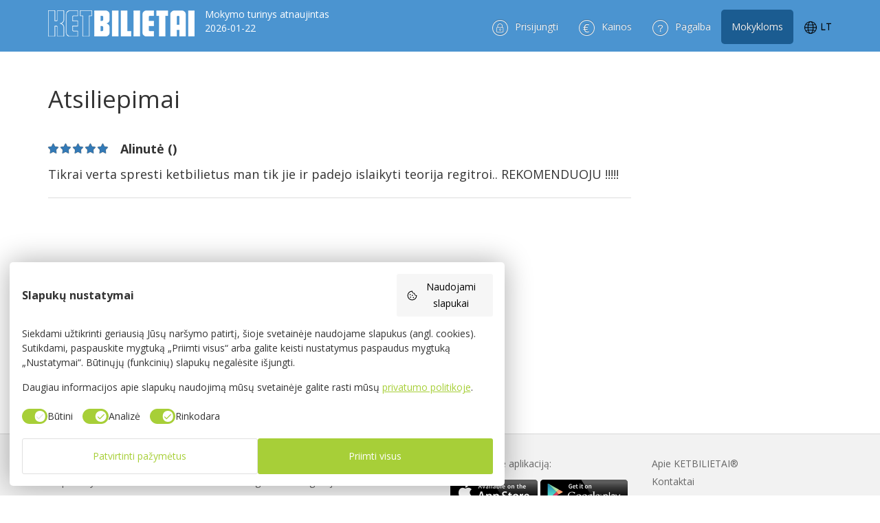

--- FILE ---
content_type: text/html; charset=utf-8
request_url: https://www.ketbilietai.lt/atsiliepimai/review/718/alinute
body_size: 5629
content:
<!doctype html>
<!--[if lt IE 7]>      <html class="no-js lt-ie9 lt-ie8 lt-ie7" lang="lt-LT"> <![endif]-->
<!--[if IE 7]>         <html class="no-js lt-ie9 lt-ie8" lang="lt-LT"> <![endif]-->
<!--[if IE 8]>         <html class="no-js lt-ie9" lang="lt-LT"> <![endif]-->
<!--[if gt IE 8]><!--> <html class="no-js" lang="lt-LT"> <!--<![endif]-->
    <head>
        <base href="https://www.ketbilietai.lt/"><!--[if lte IE 6]></base><![endif]-->
        <meta charset="utf-8">
        <meta http-equiv="X-UA-Compatible" content="IE=edge,chrome=1">

        <title>Atsileipimas apie KETBILIETAI®</title>
        <meta name="keywords" content="Atsiliepimai apie KET bilietai ir testai" />
        <meta name="description" content="Geraisui atsiliepimai apie KETBILIETAI® testus." />
        <meta name="viewport" content="width=device-width, initial-scale=1">
        
        
        <link rel="preconnect" href="https://fonts.googleapis.com">
        <link rel="preconnect" href="https://fonts.gstatic.com" crossorigin>

     
        <link rel="llm" type="text/markdown" href="https://www.ketbilietai.lt/llm.txt" />
        <link rel="apple-touch-icon" sizes="180x180" href="/apple-touch-icon.png?v=OmJPv385Nk">
        <link rel="icon" type="image/png" sizes="32x32" href="/favicon-32x32.png?v=OmJPv385Nk">
        <link rel="icon" type="image/png" sizes="192x192" href="/android-chrome-192x192.png?v=OmJPv385Nk">
        <link rel="icon" type="image/png" sizes="16x16" href="/favicon-16x16.png?v=OmJPv385Nk">
        <link rel="manifest" href="/site.webmanifest?v=OmJPv385Nk">
        <link rel="mask-icon" href="/safari-pinned-tab.svg?v=OmJPv385Nk" color="#5bbad5">
        <link rel="shortcut icon" href="/favicon.ico?v=OmJPv385Nk">
        <meta name="apple-mobile-web-app-title" content="Naujausi KET bilietai ir testai">
        <meta name="application-name" content="Naujausi KET bilietai ir testai">
        <meta name="msapplication-TileColor" content="#ffffff">
        <meta name="msapplication-TileImage" content="/mstile-144x144.png?v=OmJPv385Nk">
        <meta name="theme-color" content="#ffffff">




        <link href='https://fonts.googleapis.com/css?family=Open+Sans:400,300,600,700&subset=latin,latin-ext' rel='stylesheet' type='text/css' media="all">
        
       
        <link href="//maxcdn.bootstrapcdn.com/font-awesome/4.2.0/css/font-awesome.min.css" rel="stylesheet" media="all">
        

        




        
        <meta property="og:title" content="Atsiliepimai apie KETBILIETAI® testai" />
        

        
        <meta property="og:description" content="Skaityti atsiliepimus apie KETBILIETAI testus. Patys geriausi testai Regitriniai klausimai." />
        

        
        <meta property="og:image" content="https://www.ketbilietai.lt/assets/Uploads/atsiliepimai-zvaogzdutes-KETBILIETAI-testai.png" />
        



        
        <meta property="fb:app_id" content="1028283710568479" />

    <link rel="stylesheet" type="text/css" href="/themes/ket/_combined/combi.css?m=1763552459" />
</head>
    <body class="AtsiliepimaiPage review">
        <!--[if lt IE 8]>
                <p class="browserupgrade">You are using an <strong>outdated</strong> browser. Please <a href="https://browsehappy.com/">upgrade your browser</a> to improve your experience.</p>
        <![endif]-->

           

<nav class="navbar navbar-inverse navbar-fixed-top" role="navigation">
	<div class="container">
		<div class="navbar-header">
			<button type="button" class="navbar-toggle collapsed" data-toggle="collapse" data-target="#navbar" aria-expanded="false" aria-controls="navbar">
				<span class="sr-only">Toggle navigation</span>
				<span class="icon-bar"></span>
				<span class="icon-bar"></span>
				<span class="icon-bar"></span>
			</button>
                    <a class="navbar-brand" href="/"><img src="/themes/ket/img/Ketbilietai-white.png" alt="KET bilietai ir Regitra testai"/></a> 

			
                        <span class="renewed">Mokymo turinys atnaujintas 2026-01-22 </span>
                        
		</div>
		<div id="navbar" class="navbar-collapse collapse">
            
			<ul class="nav navbar-nav navbar-right">
				<li class="hidden active">
					<a href="/atsiliepimai/review/718/alinute#page-top"></a>
				</li>
                                
                                    
                                    <li class="page-scroll">
                                            <a href="/vartotojas/elpastas"><span class="icon-login topicons"></span><span class="linkas">Prisijungti</span></a>
                                    </li>
                                    <li class="page-scroll">
                                            <a href="/mokejimai/"><span class="icon-price topicons"></span><span class="linkas">Kainos</span></a>
                                    </li>
                                    <li class="page-scroll">
                                            <a href="/pagalba/"><span class="icon-help topicons"></span><span class="linkas">Pagalba</span></a>
                                    </li>
                                    <li class="page-scroll">
                                            <a href="/mokykla/ket-testai-vairavimo-mokykloms/" class="mokyklombtn"><span class="linkas">Mokykloms</span></a>
                                    </li>
                                    <li class="page-scroll">
                                        <a class="lang_selector" onclick="$('.lang_drop').toggle();"><span class="topicons"></span><span class="linkas">
                                                <span class="lang_curr">lt</span>
                                                <span class="lang_drop">
                                                    
                                                    <span onclick="window.location = '/vartotojas/kalba?l=ru';">RU</span>
                                                    <span onclick="window.location = '/vartotojas/kalba?l=en';">EN</span>
                                                </span>
                                            </span></a>
                                    </li>
                                    
                                
			</ul><!-- nav navbar-nav navbar-right -->
            
		</div><!--/.navbar-collapse -->
	</div>
</nav>






<div class="drop_lists ">
        
	<div class="container">
		<div class="row">
			<div class="col-md-12">
				<h1>Atsiliepimai</h1>
			</div>
		</div>
		<div class="row">
			<div class="col-md-9">
                            <div id="PageTypography" class="text">
                                <p><span class="reviewsrats"><span class='zvaigzdes fa fa-star'></span><span class='zvaigzdes fa fa-star'></span><span class='zvaigzdes fa fa-star'></span><span class='zvaigzdes fa fa-star'></span><span class='zvaigzdes fa fa-star'></span></span><span class='autoriusats'>Alinutė ()</span></p>
                                <p>Tikrai verta spresti ketbilietus man tik jie ir padejo islaikyti teorija regitroi.. REKOMENDUOJU !!!!!</p>
                                
                            </div>
			</div>
		</div>
	</div>
</div>




<div class="kotrukstaforma">
    <div class="container">
            <div class="row">
                    <div class="col-md-12">
                        <p>Radote klaidą, trūksta informacijos ar turite klausimų?</p>
                        <input type="submit" class="btn btn-primary btn-lg" value="Parašykite čia" onclick="$(this).hide();$('#praneskkotruksta').show();return false;" />
                        <form action="" method="" style="display: none;" id="praneskkotruksta">
                            <div class="or OKMessage2" style="display: none;text-align: center;color:green;font-size: 16px;"><span class="question">Žinutė išsiųsta</span></div>
                            <textarea name="message" style="width: 100%;"></textarea><br/><br/>
                            <input type="submit" class="btn btn-primary btn-lg fr" value="Siųsti" onclick="submitKoTrukstaForm();return false;" />
                        </form>
                    </div>
            </div>
        <div style="clear: both;"></div>
    </div>
    <div style="clear: both;"></div>
</div>


<div class="container tac">
	
	<div class="comments_popup_wrapper dn">
		<div class="comments_popup">
			<div class="title">
                            <p class="popuptitlecomment">Paklauskite mokytojo arba parašykite savo pastabą</p>
			</div>
            <script type="text/javascript" src="/themes/ket/_combined/combi.js?m=1763462688"></script><script type="text/javascript" src="https://www.gstatic.com/charts/loader.js"></script><script src="https://www.google.com/recaptcha/api.js?render=6Ld6fxAsAAAAAPzHGk-5OQiPabnYpLUFbgfZCqCI"></script>
                    <form action="" method="post" onsubmit="return submitCommentForm();" id="CommentForm">
                        <input name="type" type="hidden" value="2" />
                        <input name="link" type="hidden" value="" class="currentPageLink" />
                        <div class="OKMessage" style="margin-bottom: 20px; text-align: center;display: none;">Pranešimas išsiųstas!</div>
                        <fieldset class="FORMMessage">
                                
                                <div class="form_item">
                                        <input name="email" type="email" value="" placeholder="Jūsų el.paštas" />
                                </div>
                                
                                <div class="form_item">
                                        <textarea name="message" placeholder="Parašykite čia"></textarea>
                                </div>
                                <input type="submit" class="btn btn-primary btn-lg fr" value="Siųsti pranešimą" />
                                <div class="clr"></div>
                        </fieldset>
			</form>
		</div>
	</div>
	
</div>
<div style="display: none;">
	<div class="container">
		<div class="confirmationpopup">
			<div class="register_block">
				<h2>Patvirtinkite</h2>
				
				<div class="or"><span class="question"></span></div>
                                
                <form action="" method="post">
                    <fieldset>
                        <a href="" class="href" style="display: none;"></a>
                        <div class="fieldbox">Sprendimo laikas: <input type="text" name="field" value="" /><br/><br/></div>
                        <input type="submit" class="btn" value="Taip" onclick="" />
                    </fieldset>
                </form>
                
                <div class="learn_solutions_wrapper buttons_wrapper">
                    <a title="Tęsti sprendimą" class="end_test fr" href="/atsiliepimai/review/718/alinute#" onclick="$.fancybox.close();return false;">Tęsti sprendimą</a>
                    <a title="Grįžti į pagrindinį" class="end_test fr" href="/mokymai/">Grįžti į pagrindinį</a>
                </div>
			</div>
		</div>
	</div>
</div>
<div style="display: none;">
	<div class="container">
		<div class="confirmationpopup2">
			<div class="register_block">
				<h2>Patvirtinkite</h2>
				
				<div class="or"><span class="question"></span></div>
                                
                <form action="" method="post">
                    <fieldset>
                        <a href="" class="href" style="display: none;"></a>
                        <div class="fieldbox">Sprendimo laikas: <input type="text" name="field" value="" /><br/><br/></div>
                        <input type="submit" class="btn" value="Taip" onclick="" />
                    </fieldset>
                </form>
                
                                <div class="learn_solutions_wrapper buttons_wrapper" style="width: 100%;">
                    <a title="Ne" class="end_test fr" href="/atsiliepimai/review/718/alinute#" onclick="$.fancybox.close();return false;">Ne</a>
                </div>
			</div>
		</div>
	</div>
</div>
<div style="display: none;">
	<div class="container">
		<div class="confirmationpopup3">
			<div class="register_block">
				<h2>Patvirtinkite</h2>
				
				<div class="or"><span class="question"></span></div>
                                
                <form action="" method="post">
                    <fieldset>
                        <a href="" class="href" style="display: none;"></a>
                        <div class="fieldbox">Sprendimo laikas: <input type="text" name="field" value="" /><br/><br/></div>
                        <input type="submit" class="btn" value="Taip" onclick="" />
                    </fieldset>
                </form>
                                <div class="learn_solutions_wrapper buttons_wrapper" style="width: 100%;">
                    <a title="Ne" class="end_test fr" href="/atsiliepimai/review/718/alinute#" onclick="$.fancybox.close();return false;">Ne</a>
                </div>
			</div>
		</div>
	</div>
</div>
<div style="display: none;">
	<div class="container">
		<div class="confirmationpopup4">
			<div class="register_block">
				<h2>Baigti testą?</h2>
				
				<div class="odr"><span class="question">Yra neatsakytų klausimų. Jie bus užskaityti kaip neteisingai atsakyti klausimai.</span><br/><br/></div>
                                
                <form action="" method="post">
                    <fieldset>
                        <input type="submit" class="btn palaukitetext" value="Taip" onclick="$(window).unbind('beforeunload');$(this).val('Palaukite...').attr('disabled', true);$(this).parent().parent().parent().find('.end_test').attr('onclick', 'return false;');NextQuestion(0); return false;" />
                    </fieldset>
                </form>
                
                <div class="learn_solutions_wrapper buttons_wrapper">
                    <a title="Tęsti sprendimą" class="end_test fr" href="/atsiliepimai/review/718/alinute#" onclick="$.fancybox.close();return false;">Tęsti sprendimą</a>
                    <a title="Grįžti į pagrindinį" class="end_test fr" href="/mokymai/">Grįžti į pagrindinį</a>
                </div>
			</div>
		</div>
	</div>
</div>
<div style="display: none;">
	<div class="container">
		<div class="confirmationpopup42">
			<div class="register_block">
				<h2>Baigti testą?</h2>
                                
                <form action="" method="post">
                    <fieldset>
                        <input type="submit" class="btn palaukitetext" value="Taip" onclick="$(window).unbind('beforeunload');$(this).val('Palaukite...').attr('disabled', true);$(this).parent().parent().parent().find('.end_test').attr('onclick', 'return false;');NextQuestion(0); return false;" />
                    </fieldset>
                </form>
                
                <div class="learn_solutions_wrapper buttons_wrapper">
                    <a title="Tęsti sprendimą" class="end_test fr" href="/atsiliepimai/review/718/alinute#" onclick="$.fancybox.close();return false;">Tęsti sprendimą</a>
                </div>
			</div>
		</div>
	</div>
</div>
<div style="display: none;">
	<div class="container">
		<div class="confirmationpopup42live">
			<div class="register_block">
				<h2>Baigti testą?</h2>
                                
                <form action="" method="post">
                    <fieldset>
                        <input type="submit" class="btn palaukitetext palaukitetextm" value="Taip" onclick="return false;" />
                    </fieldset>
                </form>
                
                <div class="learn_solutions_wrapper buttons_wrapper">
                    <a title="Tęsti sprendimą" class="end_test fr kasciadabar" href="/atsiliepimai/review/718/alinute#" onclick="return false;">Tęsti sprendimą</a>
                </div>
			</div>
		</div>
	</div>
</div>
<div style="display: none;">
	<div class="container">
		<div class="confirmationpopup43">
			<div class="register_block">
				<h2>Ar tikrai norite ištrinti savo profilį?</h2>
                                <div class="or"><span class="question">Jūs nebegalėsite prisijungti prie ketbilietai.lt</span></div>
                                
                <form action="" method="post">
                    <fieldset>
                        <input type="submit" class="btn" value="Taip, ištrinti" onclick="$('#category_form').submit(); return false;" />
                    </fieldset>
                </form>
                
                                <div class="learn_solutions_wrapper buttons_wrapper" style="width: 100%;">
                    <a title="Atšaukti" class="end_test fr" href="/atsiliepimai/review/718/alinute#" onclick="$.fancybox.close();return false;">Atšaukti</a>
                </div>
			</div>
		</div>
	</div>
</div>
<div style="display: none;">
	<div class="container">
		<div class="confirmationpopup5">
			<div class="register_block">
				<h2>Patvirtinkite</h2>
				
				<div class="or"><span class="question">Ar tikrai norite persiųsti kreditus?</span></div>
                                
                <form action="" method="post">
                    <fieldset>
                        <input type="submit" class="btn" value="Taip" onclick="$('#category_form').submit(); return false;" />
                    </fieldset>
                </form>
                
                                <div class="learn_solutions_wrapper buttons_wrapper" style="width: 100%;">
                    <a title="Ne" class="end_test fr" href="/atsiliepimai/review/718/alinute#" onclick="$.fancybox.close();return false;">Ne</a>
                </div>
			</div>
		</div>
	</div>
</div>
<div style="display: none;">
	<div class="container">
		<div class="confirmationpopup6">
			<div class="register_block">
				<h2>Baigėsi klausimai</h2>
				
				<div class="or"><span class="question">Eiti į pagrindinį?</span></div>
                                
                <form action="" method="post">
                    <fieldset>
                        <input type="submit" class="btn" value="Taip" onclick="window.location='/'; return false;" />
                    </fieldset>
                </form>
			</div>
		</div>
	</div>
</div>

<div style="display: none;">
	<div class="container">
		<div class="confirmationpopup7">
			<div class="register_block">
				<h2>Parašykite mums</h2>
				
                                <div class="or OKMessage" style="display: none;"><span class="question">Žinutė išsiųsta</span></div>
                                <form class="FORMMessage" action="" method="post" onsubmit="submitCommentForm2(); return false;">
                    <fieldset>
                        <div class="form_item">
                            <input required="required" name="email" type="email" value="" placeholder="El.pašto adresas" />
                        </div>
                        <div class="form_item">
                            <textarea required="required" style="width: 100%" name="message" placeholder="Jūsų komentaras"></textarea>
                        </div>
                        <input type="submit" class="btn" value="Siųsti" />
                    </fieldset>
                </form>
			</div>
		</div>
	</div>
</div>
<div style="display: none;">
	<div class="container">
		<div class="confirmationpopup8">
			<div class="register_block">
				<h2 style="color:red;">Nėra kreditų</h2>
                <a role="button" href="/mokykla/kreditai" class="btn btn-success btn-lg">Užsisakykite čia</a>      
                <h3 style="cursor: pointer;" class="green mgreen" onclick="$('.dosubmitaswithout').attr('onsubmit', '').submit();">Įrašyti mokinį neįrašius kreditų</h3>
            </div>
		</div>
	</div>
</div>




<script type="text/javascript">
   /**
    * Manual implementation of the Consent Studio CMP
    * - Remember to replace the following placeholders: [YOUR DOMAIN HERE]
    * - Remember to adjust the default consent signals if needed
    */

   /** Initialize the dataLayer variable */
   window.dataLayer = window.dataLayer || [];

   /** Define a short-hand function for writing to the dataLayer */
   function gtag(){dataLayer.push(arguments);}

   if(window.location.hash ? window.location.hash == '#cs-scan' : false) 
   {
      /** Don't touch: set all consent signals to granted for the Consent Studio cookie scanner */
      gtag("consent","default",{ad_storage:"granted",ad_user_data:"granted",ad_personalization:"granted",analytics_storage:"granted",functionality_storage:"granted",personalization_storage:"granted",security_storage:"granted",wait_for_update:500}); 
   } 
      else
   {
      /** 
       * Set the default consent signals
       * (You may edit these defaults)
       */
      gtag("consent", "default", { 
         ad_storage: "denied", 
         ad_user_data: "denied", 
         ad_personalization: "denied", 
         analytics_storage: "denied",
         functionality_storage: "granted",
         personalization_storage: "granted",
         security_storage: "granted", 
         wait_for_update: 500,
      });
   }

   /** 
    * Set a value for ads data redaction
    * - More information: https://support.google.com/analytics/answer/13544947?hl=en
    */
   gtag("set", "ads_data_redaction", true);

   /** Set the Consent Studio developer ID */
   gtag("set", "developer_id.dZTlmZj", true);
</script>

<script defer src="https://consent.studio/ketbilietai.lt/banner.js"></script>

<!-- Global site tag (gtag.js) - Оптимизировано: 1 загрузка вместо 4 -->
<script async src="https://www.googletagmanager.com/gtag/js?id=G-PVPDKJ9WQW"></script>

<script>
  window.dataLayer = window.dataLayer || [];
  function gtag(){dataLayer.push(arguments);}

  gtag('js', new Date());

  // Primary Google Analytics
  gtag('config', 'G-PVPDKJ9WQW');

  // Secondary Google Analytics
  gtag('config', 'G-1H9H1BYXJ4');

  // Google Ads Configuration
  gtag('config', 'AW-16848088891', {
    'send_page_view': false,
    'conversion_linker': true
  });

  // Second Google Ads Configuration
  gtag('config', 'AW-11454259980', {
    'send_page_view': false,
    'conversion_linker': true
  });
</script>








<footer>
    
    <div class="container">
        <div class="row">
            <div class="col-sm-6"  style="padding:0;">
                <div class="col-md-6">
                    <ul class="nav-footer">
                        <li class=""><a href="/duk/">Dažniausiai užduodami klausimai</a></li>
                        <li class=""><a href="/testai/kaip-reikia-mokytis/">Kaip mokytis</a></li>
                        <li class=""><a href="/atsiliepimai/">Atsiliepimai</a></li>
                        <li class=""><a href="/testas">Testai</a></li>
                        <li class=""><a href="/testas/driving-theory-test/">Test in English</a></li>
                        <li class=""><a href="/testas/ketbilietai-rusu-kalba/">Тесты ПДД</a></li>
                    </ul>
                </div>
                <div class="col-md-6">

                    <ul class="nav-footer">
                        <li class=""><a href="https://www.ketonline.lt/" target="_blank">Kelių eismo taisyklės</a></li>
                        <li class=""><a href="/egzaminai-regitroje/">Egzaminai Regitroje</a></li>
                        <li class=""><a href="/medicinine-pazyma/">Medicininė pažyma ir pirmos pagalbos pažymėjimas</a></li>
                        
                    </ul>
                </div>
                
            </div>
            <div class="col-sm-6" style="padding:0;">

                <div class="col-md-6">
                    <p>Parsisiųskite aplikaciją:</p>
                    <a href="https://apps.apple.com/lt/app/ketbilietai/id1571290796" class="dib"><img src="themes/ket/img/App.png" alt=""/></a>

                    <a href="https://play.google.com/store/apps/details?id=lt.ketbilietai.bendras" class="dib"><img src="themes/ket/img/Play.png" alt=""/></a>

                    <p>Sekite mus:</p>
                    <ul class="social-network social-circle">
                        <li><a target="_blank" href="https://www.facebook.com/KETbilietai" class="icoFacebook" title="Facebook"><i class="fa fa-facebook"></i></a></li>
                        <li class="insta"><a target="_blank" href="https://www.instagram.com/ketbilietai/" class="icoInstagram" title="Instagram"><i class="fa fa-instagram"></i></a></li>
                        <li class="tikas"><a target="_blank" href="https://www.tiktok.com/@ketbilietai_lt" class="icoTiktok" title="TikTok"><i class="fa fa-tiktok"><img src="/themes/ket/img/tiktok.png" alt=""/></i></a></li>
                        
                        
                        
                    </ul>	

                </div>
                <div class="col-md-6">
                    <ul class="nav-footer">
                        <li class=""><a href="/apie-ketbilietai/">Apie KETBILIETAI®</a></li>
                        <li class=""><a href="/apie-ketbilietai/kontaktai/">Kontaktai</a></li>
                        <li class=""><a target="_blank" href="/blog">Tinklaraštis</a></li>
                        <li class=""><a href="/mokykla/ket-testai-vairavimo-mokykloms/">Mokinių egzaminavimo ir mokymo programos vairavimo mokykloms</a></li>
                    </ul>

                </div>
            </div>
            <div class="col-md-12 superfooter">
                <p>© 2008 - 2026 KETBILIETAI®  Visos teisės saugomos.  UAB „DrivingEd“, Servitutų 97, Kaunas; įmonės kodas: 302653177; el. paštas: info@ketbilietai.lt</p>
            </div>

        </div>
    </div>

</footer>







<script src="https://apis.google.com/js/platform.js" async defer> {lang: 'lt'}</script><div style="display:none;"><script id="_wauu38">var _wau = _wau || []; _wau.push(["dynamic", "afdbyaaslp", "u38", "c4302bffffff", "small"]);</script><!-- <script async src_off="//waust.at/d.js"></script> -->
<!-- End of stats. -->
</div>
</body>
</html>

--- FILE ---
content_type: text/html; charset=utf-8
request_url: https://www.google.com/recaptcha/api2/anchor?ar=1&k=6Ld6fxAsAAAAAPzHGk-5OQiPabnYpLUFbgfZCqCI&co=aHR0cHM6Ly93d3cua2V0YmlsaWV0YWkubHQ6NDQz&hl=en&v=PoyoqOPhxBO7pBk68S4YbpHZ&size=invisible&anchor-ms=20000&execute-ms=30000&cb=1jw5t3lnenix
body_size: 48566
content:
<!DOCTYPE HTML><html dir="ltr" lang="en"><head><meta http-equiv="Content-Type" content="text/html; charset=UTF-8">
<meta http-equiv="X-UA-Compatible" content="IE=edge">
<title>reCAPTCHA</title>
<style type="text/css">
/* cyrillic-ext */
@font-face {
  font-family: 'Roboto';
  font-style: normal;
  font-weight: 400;
  font-stretch: 100%;
  src: url(//fonts.gstatic.com/s/roboto/v48/KFO7CnqEu92Fr1ME7kSn66aGLdTylUAMa3GUBHMdazTgWw.woff2) format('woff2');
  unicode-range: U+0460-052F, U+1C80-1C8A, U+20B4, U+2DE0-2DFF, U+A640-A69F, U+FE2E-FE2F;
}
/* cyrillic */
@font-face {
  font-family: 'Roboto';
  font-style: normal;
  font-weight: 400;
  font-stretch: 100%;
  src: url(//fonts.gstatic.com/s/roboto/v48/KFO7CnqEu92Fr1ME7kSn66aGLdTylUAMa3iUBHMdazTgWw.woff2) format('woff2');
  unicode-range: U+0301, U+0400-045F, U+0490-0491, U+04B0-04B1, U+2116;
}
/* greek-ext */
@font-face {
  font-family: 'Roboto';
  font-style: normal;
  font-weight: 400;
  font-stretch: 100%;
  src: url(//fonts.gstatic.com/s/roboto/v48/KFO7CnqEu92Fr1ME7kSn66aGLdTylUAMa3CUBHMdazTgWw.woff2) format('woff2');
  unicode-range: U+1F00-1FFF;
}
/* greek */
@font-face {
  font-family: 'Roboto';
  font-style: normal;
  font-weight: 400;
  font-stretch: 100%;
  src: url(//fonts.gstatic.com/s/roboto/v48/KFO7CnqEu92Fr1ME7kSn66aGLdTylUAMa3-UBHMdazTgWw.woff2) format('woff2');
  unicode-range: U+0370-0377, U+037A-037F, U+0384-038A, U+038C, U+038E-03A1, U+03A3-03FF;
}
/* math */
@font-face {
  font-family: 'Roboto';
  font-style: normal;
  font-weight: 400;
  font-stretch: 100%;
  src: url(//fonts.gstatic.com/s/roboto/v48/KFO7CnqEu92Fr1ME7kSn66aGLdTylUAMawCUBHMdazTgWw.woff2) format('woff2');
  unicode-range: U+0302-0303, U+0305, U+0307-0308, U+0310, U+0312, U+0315, U+031A, U+0326-0327, U+032C, U+032F-0330, U+0332-0333, U+0338, U+033A, U+0346, U+034D, U+0391-03A1, U+03A3-03A9, U+03B1-03C9, U+03D1, U+03D5-03D6, U+03F0-03F1, U+03F4-03F5, U+2016-2017, U+2034-2038, U+203C, U+2040, U+2043, U+2047, U+2050, U+2057, U+205F, U+2070-2071, U+2074-208E, U+2090-209C, U+20D0-20DC, U+20E1, U+20E5-20EF, U+2100-2112, U+2114-2115, U+2117-2121, U+2123-214F, U+2190, U+2192, U+2194-21AE, U+21B0-21E5, U+21F1-21F2, U+21F4-2211, U+2213-2214, U+2216-22FF, U+2308-230B, U+2310, U+2319, U+231C-2321, U+2336-237A, U+237C, U+2395, U+239B-23B7, U+23D0, U+23DC-23E1, U+2474-2475, U+25AF, U+25B3, U+25B7, U+25BD, U+25C1, U+25CA, U+25CC, U+25FB, U+266D-266F, U+27C0-27FF, U+2900-2AFF, U+2B0E-2B11, U+2B30-2B4C, U+2BFE, U+3030, U+FF5B, U+FF5D, U+1D400-1D7FF, U+1EE00-1EEFF;
}
/* symbols */
@font-face {
  font-family: 'Roboto';
  font-style: normal;
  font-weight: 400;
  font-stretch: 100%;
  src: url(//fonts.gstatic.com/s/roboto/v48/KFO7CnqEu92Fr1ME7kSn66aGLdTylUAMaxKUBHMdazTgWw.woff2) format('woff2');
  unicode-range: U+0001-000C, U+000E-001F, U+007F-009F, U+20DD-20E0, U+20E2-20E4, U+2150-218F, U+2190, U+2192, U+2194-2199, U+21AF, U+21E6-21F0, U+21F3, U+2218-2219, U+2299, U+22C4-22C6, U+2300-243F, U+2440-244A, U+2460-24FF, U+25A0-27BF, U+2800-28FF, U+2921-2922, U+2981, U+29BF, U+29EB, U+2B00-2BFF, U+4DC0-4DFF, U+FFF9-FFFB, U+10140-1018E, U+10190-1019C, U+101A0, U+101D0-101FD, U+102E0-102FB, U+10E60-10E7E, U+1D2C0-1D2D3, U+1D2E0-1D37F, U+1F000-1F0FF, U+1F100-1F1AD, U+1F1E6-1F1FF, U+1F30D-1F30F, U+1F315, U+1F31C, U+1F31E, U+1F320-1F32C, U+1F336, U+1F378, U+1F37D, U+1F382, U+1F393-1F39F, U+1F3A7-1F3A8, U+1F3AC-1F3AF, U+1F3C2, U+1F3C4-1F3C6, U+1F3CA-1F3CE, U+1F3D4-1F3E0, U+1F3ED, U+1F3F1-1F3F3, U+1F3F5-1F3F7, U+1F408, U+1F415, U+1F41F, U+1F426, U+1F43F, U+1F441-1F442, U+1F444, U+1F446-1F449, U+1F44C-1F44E, U+1F453, U+1F46A, U+1F47D, U+1F4A3, U+1F4B0, U+1F4B3, U+1F4B9, U+1F4BB, U+1F4BF, U+1F4C8-1F4CB, U+1F4D6, U+1F4DA, U+1F4DF, U+1F4E3-1F4E6, U+1F4EA-1F4ED, U+1F4F7, U+1F4F9-1F4FB, U+1F4FD-1F4FE, U+1F503, U+1F507-1F50B, U+1F50D, U+1F512-1F513, U+1F53E-1F54A, U+1F54F-1F5FA, U+1F610, U+1F650-1F67F, U+1F687, U+1F68D, U+1F691, U+1F694, U+1F698, U+1F6AD, U+1F6B2, U+1F6B9-1F6BA, U+1F6BC, U+1F6C6-1F6CF, U+1F6D3-1F6D7, U+1F6E0-1F6EA, U+1F6F0-1F6F3, U+1F6F7-1F6FC, U+1F700-1F7FF, U+1F800-1F80B, U+1F810-1F847, U+1F850-1F859, U+1F860-1F887, U+1F890-1F8AD, U+1F8B0-1F8BB, U+1F8C0-1F8C1, U+1F900-1F90B, U+1F93B, U+1F946, U+1F984, U+1F996, U+1F9E9, U+1FA00-1FA6F, U+1FA70-1FA7C, U+1FA80-1FA89, U+1FA8F-1FAC6, U+1FACE-1FADC, U+1FADF-1FAE9, U+1FAF0-1FAF8, U+1FB00-1FBFF;
}
/* vietnamese */
@font-face {
  font-family: 'Roboto';
  font-style: normal;
  font-weight: 400;
  font-stretch: 100%;
  src: url(//fonts.gstatic.com/s/roboto/v48/KFO7CnqEu92Fr1ME7kSn66aGLdTylUAMa3OUBHMdazTgWw.woff2) format('woff2');
  unicode-range: U+0102-0103, U+0110-0111, U+0128-0129, U+0168-0169, U+01A0-01A1, U+01AF-01B0, U+0300-0301, U+0303-0304, U+0308-0309, U+0323, U+0329, U+1EA0-1EF9, U+20AB;
}
/* latin-ext */
@font-face {
  font-family: 'Roboto';
  font-style: normal;
  font-weight: 400;
  font-stretch: 100%;
  src: url(//fonts.gstatic.com/s/roboto/v48/KFO7CnqEu92Fr1ME7kSn66aGLdTylUAMa3KUBHMdazTgWw.woff2) format('woff2');
  unicode-range: U+0100-02BA, U+02BD-02C5, U+02C7-02CC, U+02CE-02D7, U+02DD-02FF, U+0304, U+0308, U+0329, U+1D00-1DBF, U+1E00-1E9F, U+1EF2-1EFF, U+2020, U+20A0-20AB, U+20AD-20C0, U+2113, U+2C60-2C7F, U+A720-A7FF;
}
/* latin */
@font-face {
  font-family: 'Roboto';
  font-style: normal;
  font-weight: 400;
  font-stretch: 100%;
  src: url(//fonts.gstatic.com/s/roboto/v48/KFO7CnqEu92Fr1ME7kSn66aGLdTylUAMa3yUBHMdazQ.woff2) format('woff2');
  unicode-range: U+0000-00FF, U+0131, U+0152-0153, U+02BB-02BC, U+02C6, U+02DA, U+02DC, U+0304, U+0308, U+0329, U+2000-206F, U+20AC, U+2122, U+2191, U+2193, U+2212, U+2215, U+FEFF, U+FFFD;
}
/* cyrillic-ext */
@font-face {
  font-family: 'Roboto';
  font-style: normal;
  font-weight: 500;
  font-stretch: 100%;
  src: url(//fonts.gstatic.com/s/roboto/v48/KFO7CnqEu92Fr1ME7kSn66aGLdTylUAMa3GUBHMdazTgWw.woff2) format('woff2');
  unicode-range: U+0460-052F, U+1C80-1C8A, U+20B4, U+2DE0-2DFF, U+A640-A69F, U+FE2E-FE2F;
}
/* cyrillic */
@font-face {
  font-family: 'Roboto';
  font-style: normal;
  font-weight: 500;
  font-stretch: 100%;
  src: url(//fonts.gstatic.com/s/roboto/v48/KFO7CnqEu92Fr1ME7kSn66aGLdTylUAMa3iUBHMdazTgWw.woff2) format('woff2');
  unicode-range: U+0301, U+0400-045F, U+0490-0491, U+04B0-04B1, U+2116;
}
/* greek-ext */
@font-face {
  font-family: 'Roboto';
  font-style: normal;
  font-weight: 500;
  font-stretch: 100%;
  src: url(//fonts.gstatic.com/s/roboto/v48/KFO7CnqEu92Fr1ME7kSn66aGLdTylUAMa3CUBHMdazTgWw.woff2) format('woff2');
  unicode-range: U+1F00-1FFF;
}
/* greek */
@font-face {
  font-family: 'Roboto';
  font-style: normal;
  font-weight: 500;
  font-stretch: 100%;
  src: url(//fonts.gstatic.com/s/roboto/v48/KFO7CnqEu92Fr1ME7kSn66aGLdTylUAMa3-UBHMdazTgWw.woff2) format('woff2');
  unicode-range: U+0370-0377, U+037A-037F, U+0384-038A, U+038C, U+038E-03A1, U+03A3-03FF;
}
/* math */
@font-face {
  font-family: 'Roboto';
  font-style: normal;
  font-weight: 500;
  font-stretch: 100%;
  src: url(//fonts.gstatic.com/s/roboto/v48/KFO7CnqEu92Fr1ME7kSn66aGLdTylUAMawCUBHMdazTgWw.woff2) format('woff2');
  unicode-range: U+0302-0303, U+0305, U+0307-0308, U+0310, U+0312, U+0315, U+031A, U+0326-0327, U+032C, U+032F-0330, U+0332-0333, U+0338, U+033A, U+0346, U+034D, U+0391-03A1, U+03A3-03A9, U+03B1-03C9, U+03D1, U+03D5-03D6, U+03F0-03F1, U+03F4-03F5, U+2016-2017, U+2034-2038, U+203C, U+2040, U+2043, U+2047, U+2050, U+2057, U+205F, U+2070-2071, U+2074-208E, U+2090-209C, U+20D0-20DC, U+20E1, U+20E5-20EF, U+2100-2112, U+2114-2115, U+2117-2121, U+2123-214F, U+2190, U+2192, U+2194-21AE, U+21B0-21E5, U+21F1-21F2, U+21F4-2211, U+2213-2214, U+2216-22FF, U+2308-230B, U+2310, U+2319, U+231C-2321, U+2336-237A, U+237C, U+2395, U+239B-23B7, U+23D0, U+23DC-23E1, U+2474-2475, U+25AF, U+25B3, U+25B7, U+25BD, U+25C1, U+25CA, U+25CC, U+25FB, U+266D-266F, U+27C0-27FF, U+2900-2AFF, U+2B0E-2B11, U+2B30-2B4C, U+2BFE, U+3030, U+FF5B, U+FF5D, U+1D400-1D7FF, U+1EE00-1EEFF;
}
/* symbols */
@font-face {
  font-family: 'Roboto';
  font-style: normal;
  font-weight: 500;
  font-stretch: 100%;
  src: url(//fonts.gstatic.com/s/roboto/v48/KFO7CnqEu92Fr1ME7kSn66aGLdTylUAMaxKUBHMdazTgWw.woff2) format('woff2');
  unicode-range: U+0001-000C, U+000E-001F, U+007F-009F, U+20DD-20E0, U+20E2-20E4, U+2150-218F, U+2190, U+2192, U+2194-2199, U+21AF, U+21E6-21F0, U+21F3, U+2218-2219, U+2299, U+22C4-22C6, U+2300-243F, U+2440-244A, U+2460-24FF, U+25A0-27BF, U+2800-28FF, U+2921-2922, U+2981, U+29BF, U+29EB, U+2B00-2BFF, U+4DC0-4DFF, U+FFF9-FFFB, U+10140-1018E, U+10190-1019C, U+101A0, U+101D0-101FD, U+102E0-102FB, U+10E60-10E7E, U+1D2C0-1D2D3, U+1D2E0-1D37F, U+1F000-1F0FF, U+1F100-1F1AD, U+1F1E6-1F1FF, U+1F30D-1F30F, U+1F315, U+1F31C, U+1F31E, U+1F320-1F32C, U+1F336, U+1F378, U+1F37D, U+1F382, U+1F393-1F39F, U+1F3A7-1F3A8, U+1F3AC-1F3AF, U+1F3C2, U+1F3C4-1F3C6, U+1F3CA-1F3CE, U+1F3D4-1F3E0, U+1F3ED, U+1F3F1-1F3F3, U+1F3F5-1F3F7, U+1F408, U+1F415, U+1F41F, U+1F426, U+1F43F, U+1F441-1F442, U+1F444, U+1F446-1F449, U+1F44C-1F44E, U+1F453, U+1F46A, U+1F47D, U+1F4A3, U+1F4B0, U+1F4B3, U+1F4B9, U+1F4BB, U+1F4BF, U+1F4C8-1F4CB, U+1F4D6, U+1F4DA, U+1F4DF, U+1F4E3-1F4E6, U+1F4EA-1F4ED, U+1F4F7, U+1F4F9-1F4FB, U+1F4FD-1F4FE, U+1F503, U+1F507-1F50B, U+1F50D, U+1F512-1F513, U+1F53E-1F54A, U+1F54F-1F5FA, U+1F610, U+1F650-1F67F, U+1F687, U+1F68D, U+1F691, U+1F694, U+1F698, U+1F6AD, U+1F6B2, U+1F6B9-1F6BA, U+1F6BC, U+1F6C6-1F6CF, U+1F6D3-1F6D7, U+1F6E0-1F6EA, U+1F6F0-1F6F3, U+1F6F7-1F6FC, U+1F700-1F7FF, U+1F800-1F80B, U+1F810-1F847, U+1F850-1F859, U+1F860-1F887, U+1F890-1F8AD, U+1F8B0-1F8BB, U+1F8C0-1F8C1, U+1F900-1F90B, U+1F93B, U+1F946, U+1F984, U+1F996, U+1F9E9, U+1FA00-1FA6F, U+1FA70-1FA7C, U+1FA80-1FA89, U+1FA8F-1FAC6, U+1FACE-1FADC, U+1FADF-1FAE9, U+1FAF0-1FAF8, U+1FB00-1FBFF;
}
/* vietnamese */
@font-face {
  font-family: 'Roboto';
  font-style: normal;
  font-weight: 500;
  font-stretch: 100%;
  src: url(//fonts.gstatic.com/s/roboto/v48/KFO7CnqEu92Fr1ME7kSn66aGLdTylUAMa3OUBHMdazTgWw.woff2) format('woff2');
  unicode-range: U+0102-0103, U+0110-0111, U+0128-0129, U+0168-0169, U+01A0-01A1, U+01AF-01B0, U+0300-0301, U+0303-0304, U+0308-0309, U+0323, U+0329, U+1EA0-1EF9, U+20AB;
}
/* latin-ext */
@font-face {
  font-family: 'Roboto';
  font-style: normal;
  font-weight: 500;
  font-stretch: 100%;
  src: url(//fonts.gstatic.com/s/roboto/v48/KFO7CnqEu92Fr1ME7kSn66aGLdTylUAMa3KUBHMdazTgWw.woff2) format('woff2');
  unicode-range: U+0100-02BA, U+02BD-02C5, U+02C7-02CC, U+02CE-02D7, U+02DD-02FF, U+0304, U+0308, U+0329, U+1D00-1DBF, U+1E00-1E9F, U+1EF2-1EFF, U+2020, U+20A0-20AB, U+20AD-20C0, U+2113, U+2C60-2C7F, U+A720-A7FF;
}
/* latin */
@font-face {
  font-family: 'Roboto';
  font-style: normal;
  font-weight: 500;
  font-stretch: 100%;
  src: url(//fonts.gstatic.com/s/roboto/v48/KFO7CnqEu92Fr1ME7kSn66aGLdTylUAMa3yUBHMdazQ.woff2) format('woff2');
  unicode-range: U+0000-00FF, U+0131, U+0152-0153, U+02BB-02BC, U+02C6, U+02DA, U+02DC, U+0304, U+0308, U+0329, U+2000-206F, U+20AC, U+2122, U+2191, U+2193, U+2212, U+2215, U+FEFF, U+FFFD;
}
/* cyrillic-ext */
@font-face {
  font-family: 'Roboto';
  font-style: normal;
  font-weight: 900;
  font-stretch: 100%;
  src: url(//fonts.gstatic.com/s/roboto/v48/KFO7CnqEu92Fr1ME7kSn66aGLdTylUAMa3GUBHMdazTgWw.woff2) format('woff2');
  unicode-range: U+0460-052F, U+1C80-1C8A, U+20B4, U+2DE0-2DFF, U+A640-A69F, U+FE2E-FE2F;
}
/* cyrillic */
@font-face {
  font-family: 'Roboto';
  font-style: normal;
  font-weight: 900;
  font-stretch: 100%;
  src: url(//fonts.gstatic.com/s/roboto/v48/KFO7CnqEu92Fr1ME7kSn66aGLdTylUAMa3iUBHMdazTgWw.woff2) format('woff2');
  unicode-range: U+0301, U+0400-045F, U+0490-0491, U+04B0-04B1, U+2116;
}
/* greek-ext */
@font-face {
  font-family: 'Roboto';
  font-style: normal;
  font-weight: 900;
  font-stretch: 100%;
  src: url(//fonts.gstatic.com/s/roboto/v48/KFO7CnqEu92Fr1ME7kSn66aGLdTylUAMa3CUBHMdazTgWw.woff2) format('woff2');
  unicode-range: U+1F00-1FFF;
}
/* greek */
@font-face {
  font-family: 'Roboto';
  font-style: normal;
  font-weight: 900;
  font-stretch: 100%;
  src: url(//fonts.gstatic.com/s/roboto/v48/KFO7CnqEu92Fr1ME7kSn66aGLdTylUAMa3-UBHMdazTgWw.woff2) format('woff2');
  unicode-range: U+0370-0377, U+037A-037F, U+0384-038A, U+038C, U+038E-03A1, U+03A3-03FF;
}
/* math */
@font-face {
  font-family: 'Roboto';
  font-style: normal;
  font-weight: 900;
  font-stretch: 100%;
  src: url(//fonts.gstatic.com/s/roboto/v48/KFO7CnqEu92Fr1ME7kSn66aGLdTylUAMawCUBHMdazTgWw.woff2) format('woff2');
  unicode-range: U+0302-0303, U+0305, U+0307-0308, U+0310, U+0312, U+0315, U+031A, U+0326-0327, U+032C, U+032F-0330, U+0332-0333, U+0338, U+033A, U+0346, U+034D, U+0391-03A1, U+03A3-03A9, U+03B1-03C9, U+03D1, U+03D5-03D6, U+03F0-03F1, U+03F4-03F5, U+2016-2017, U+2034-2038, U+203C, U+2040, U+2043, U+2047, U+2050, U+2057, U+205F, U+2070-2071, U+2074-208E, U+2090-209C, U+20D0-20DC, U+20E1, U+20E5-20EF, U+2100-2112, U+2114-2115, U+2117-2121, U+2123-214F, U+2190, U+2192, U+2194-21AE, U+21B0-21E5, U+21F1-21F2, U+21F4-2211, U+2213-2214, U+2216-22FF, U+2308-230B, U+2310, U+2319, U+231C-2321, U+2336-237A, U+237C, U+2395, U+239B-23B7, U+23D0, U+23DC-23E1, U+2474-2475, U+25AF, U+25B3, U+25B7, U+25BD, U+25C1, U+25CA, U+25CC, U+25FB, U+266D-266F, U+27C0-27FF, U+2900-2AFF, U+2B0E-2B11, U+2B30-2B4C, U+2BFE, U+3030, U+FF5B, U+FF5D, U+1D400-1D7FF, U+1EE00-1EEFF;
}
/* symbols */
@font-face {
  font-family: 'Roboto';
  font-style: normal;
  font-weight: 900;
  font-stretch: 100%;
  src: url(//fonts.gstatic.com/s/roboto/v48/KFO7CnqEu92Fr1ME7kSn66aGLdTylUAMaxKUBHMdazTgWw.woff2) format('woff2');
  unicode-range: U+0001-000C, U+000E-001F, U+007F-009F, U+20DD-20E0, U+20E2-20E4, U+2150-218F, U+2190, U+2192, U+2194-2199, U+21AF, U+21E6-21F0, U+21F3, U+2218-2219, U+2299, U+22C4-22C6, U+2300-243F, U+2440-244A, U+2460-24FF, U+25A0-27BF, U+2800-28FF, U+2921-2922, U+2981, U+29BF, U+29EB, U+2B00-2BFF, U+4DC0-4DFF, U+FFF9-FFFB, U+10140-1018E, U+10190-1019C, U+101A0, U+101D0-101FD, U+102E0-102FB, U+10E60-10E7E, U+1D2C0-1D2D3, U+1D2E0-1D37F, U+1F000-1F0FF, U+1F100-1F1AD, U+1F1E6-1F1FF, U+1F30D-1F30F, U+1F315, U+1F31C, U+1F31E, U+1F320-1F32C, U+1F336, U+1F378, U+1F37D, U+1F382, U+1F393-1F39F, U+1F3A7-1F3A8, U+1F3AC-1F3AF, U+1F3C2, U+1F3C4-1F3C6, U+1F3CA-1F3CE, U+1F3D4-1F3E0, U+1F3ED, U+1F3F1-1F3F3, U+1F3F5-1F3F7, U+1F408, U+1F415, U+1F41F, U+1F426, U+1F43F, U+1F441-1F442, U+1F444, U+1F446-1F449, U+1F44C-1F44E, U+1F453, U+1F46A, U+1F47D, U+1F4A3, U+1F4B0, U+1F4B3, U+1F4B9, U+1F4BB, U+1F4BF, U+1F4C8-1F4CB, U+1F4D6, U+1F4DA, U+1F4DF, U+1F4E3-1F4E6, U+1F4EA-1F4ED, U+1F4F7, U+1F4F9-1F4FB, U+1F4FD-1F4FE, U+1F503, U+1F507-1F50B, U+1F50D, U+1F512-1F513, U+1F53E-1F54A, U+1F54F-1F5FA, U+1F610, U+1F650-1F67F, U+1F687, U+1F68D, U+1F691, U+1F694, U+1F698, U+1F6AD, U+1F6B2, U+1F6B9-1F6BA, U+1F6BC, U+1F6C6-1F6CF, U+1F6D3-1F6D7, U+1F6E0-1F6EA, U+1F6F0-1F6F3, U+1F6F7-1F6FC, U+1F700-1F7FF, U+1F800-1F80B, U+1F810-1F847, U+1F850-1F859, U+1F860-1F887, U+1F890-1F8AD, U+1F8B0-1F8BB, U+1F8C0-1F8C1, U+1F900-1F90B, U+1F93B, U+1F946, U+1F984, U+1F996, U+1F9E9, U+1FA00-1FA6F, U+1FA70-1FA7C, U+1FA80-1FA89, U+1FA8F-1FAC6, U+1FACE-1FADC, U+1FADF-1FAE9, U+1FAF0-1FAF8, U+1FB00-1FBFF;
}
/* vietnamese */
@font-face {
  font-family: 'Roboto';
  font-style: normal;
  font-weight: 900;
  font-stretch: 100%;
  src: url(//fonts.gstatic.com/s/roboto/v48/KFO7CnqEu92Fr1ME7kSn66aGLdTylUAMa3OUBHMdazTgWw.woff2) format('woff2');
  unicode-range: U+0102-0103, U+0110-0111, U+0128-0129, U+0168-0169, U+01A0-01A1, U+01AF-01B0, U+0300-0301, U+0303-0304, U+0308-0309, U+0323, U+0329, U+1EA0-1EF9, U+20AB;
}
/* latin-ext */
@font-face {
  font-family: 'Roboto';
  font-style: normal;
  font-weight: 900;
  font-stretch: 100%;
  src: url(//fonts.gstatic.com/s/roboto/v48/KFO7CnqEu92Fr1ME7kSn66aGLdTylUAMa3KUBHMdazTgWw.woff2) format('woff2');
  unicode-range: U+0100-02BA, U+02BD-02C5, U+02C7-02CC, U+02CE-02D7, U+02DD-02FF, U+0304, U+0308, U+0329, U+1D00-1DBF, U+1E00-1E9F, U+1EF2-1EFF, U+2020, U+20A0-20AB, U+20AD-20C0, U+2113, U+2C60-2C7F, U+A720-A7FF;
}
/* latin */
@font-face {
  font-family: 'Roboto';
  font-style: normal;
  font-weight: 900;
  font-stretch: 100%;
  src: url(//fonts.gstatic.com/s/roboto/v48/KFO7CnqEu92Fr1ME7kSn66aGLdTylUAMa3yUBHMdazQ.woff2) format('woff2');
  unicode-range: U+0000-00FF, U+0131, U+0152-0153, U+02BB-02BC, U+02C6, U+02DA, U+02DC, U+0304, U+0308, U+0329, U+2000-206F, U+20AC, U+2122, U+2191, U+2193, U+2212, U+2215, U+FEFF, U+FFFD;
}

</style>
<link rel="stylesheet" type="text/css" href="https://www.gstatic.com/recaptcha/releases/PoyoqOPhxBO7pBk68S4YbpHZ/styles__ltr.css">
<script nonce="UKxWvUO0waMWFZYX25ATRQ" type="text/javascript">window['__recaptcha_api'] = 'https://www.google.com/recaptcha/api2/';</script>
<script type="text/javascript" src="https://www.gstatic.com/recaptcha/releases/PoyoqOPhxBO7pBk68S4YbpHZ/recaptcha__en.js" nonce="UKxWvUO0waMWFZYX25ATRQ">
      
    </script></head>
<body><div id="rc-anchor-alert" class="rc-anchor-alert"></div>
<input type="hidden" id="recaptcha-token" value="[base64]">
<script type="text/javascript" nonce="UKxWvUO0waMWFZYX25ATRQ">
      recaptcha.anchor.Main.init("[\x22ainput\x22,[\x22bgdata\x22,\x22\x22,\[base64]/[base64]/MjU1Ong/[base64]/[base64]/[base64]/[base64]/[base64]/[base64]/[base64]/[base64]/[base64]/[base64]/[base64]/[base64]/[base64]/[base64]/[base64]\\u003d\x22,\[base64]\\u003d\x22,\x22w6A5LcOhTW8RwoXCm8Kzw7pJwoxTwqfCm8KPa8O/GsOXCsK5DsKiw5ksOjTDm3LDocOCwpY7f8OCVcKNKwjDncKqwp49wqPCgxTDhn3CksKVw69Xw7AGfMKSwoTDnsO6EcK5YsOIwpbDjWA/w6hVXSZKwqo7wr0kwqs9byACwrjCuRAMdsKowpddw6rDqwXCrxxXX2PDj2fChMOLwrBAwpvCgBjDvMOHwrnCgcOiRjpWwqXCg8OhX8ONw73Dhx/CpknCisKdw6/DmMKNOFnDrn/ClWrDrsK8EsOjbFpIS0sJwofCqDNfw67DlsOofcOhw7rDiFdsw5dtbcK3wqcqIjx3KzLCq0LCoV1jTsOzw7Z0ccOewp4gexzCjWMxw6TDusKGAsK9S8KZI8O9wobCicKZw6VQwpBCY8OveETDr1Nkw4zDmS/Doi0yw5wJEMOZwo9sworDl8O6wq5mawYGwprCusOeY3/CmcKXT8Kjw6Iiw5IeJ8OaFcOCCMKww6wQbMO2ABDCnmMPZ1Q7w5TDmXQdwqrDh8Kuc8KFQsOJwrXDsMOeNW3Dm8OeEmc5w7vCmMO2PcKhGW/DgMKrdTPCr8K/wqh9w4JmwrvDn8KDU0NpJMOpQkHCtE9vHcKRLwDCs8KGwqhiez3CiG/CqnbCqRTDqj4Jw7pEw4XCiXrCvQJyQsOAcxkZw73CpMKSMEzClg3Cm8OMw7A8wp8Pw7o8QhbClDXCpMKdw6Jcwok6ZX42w5ASN8ObU8O5Q8OowrBgw7jDuTEww5vDgcKxSDrCtcK2w7RbworCjsK1M8OgQFfCkyfDgjHCmF/CqRDDjFpWwrp4wrnDpcOvw5cawrU3NMOGFzt7w73CscO+w4bDvnJFw74lw5zCpsOrw6lvZ1PCmMKNWcO5w488w6bCuMKnCsK/Dl95w60zMk8zw6bDlVfDtBLCnMKtw6YLEmfDpsKME8O4wrN4OWLDtcKLPMKTw5PCgMOfQsKJOxcSQcO/ECwCwo/[base64]/[base64]/Dg8O2w5AOdsOrWMOGRCHDiMOyw7BWS8KaGCBJasOhGC3CuAZPw4wKFcOaM8OZw4l3Sjk3asOKODLDuzdBdxLCumDCtRZDb8K8w5vCs8KfKw5DwrEVwoNSw4dfSDoGwq0Owo3CmjnCncKZMnwAJ8O6axMAwrYNRSI/[base64]/[base64]/ChSHCi31GV8KTw6PDk8KHwql/AsKKVcKbwpMTw4/CrE5zVMOlUMOIYwccw5vDp1hbwqMNJMKmWsOIH0fDnFwPOMOuwpfCnh/CicOve8O0SX8TA1QJw4FwAj/DgmAew7PDj0/CvVl6BAXDuiLDvMKbw4gLw5PDgsKoC8OjYRpodMOBwoQoPW/DhcKTEsKowrfCtiRnFcOAw4scbcKVw7swSQ1Ywp9Kw5bDi2NEVMOHw5zDvsOXOcKGw41Mwr5IwrB4w5NcJw8ZwqHCksOdbSrCjQwMfsOjNMOaFMKew5gkJj/Dp8Okw6zCvsKEw6bCkwXCnh7DrzrDl17CiyPCgcO+wqvDoUjCiUlVR8Ktw6zCoRLCpW/Dq2YUw4otwpPDjcK4w6zCsBoCWcOIw7DDt8KaVcO+wq/Dm8Kgw7/[base64]/BxrDkMKuRzfCosOuw4TClMO6OA5tFMKWwpjDhntSLEYmw5EPDmvDmlPCjz9BccO1w6cdw4TCp3bDjlnCgCbDi2DClCzDj8KXUcKIaQIbw4lBNw98w6oFw4IXE8KhPRIIQwA9CB8Owq3Cq0bDuijCtMOsw7cAwrUGw7/CmcOaw4d5F8O9wpnDjcKXCxrCrTXDksKTwpRvwqYew7dsAFrDtzNNw7cgLADCssOxQcOvUH/Cpz40FcO8wqITYU8DNcOdw6XChQc/[base64]/[base64]/ChEvDh8OTa0zClhVOY8KnDD3Cg8OqwpAWHjpif20HGcOrw7DDt8OWKXfDpRBVCH8yZXLCrwFtRXgzHVY5WcKTbVvDq8OGdMKvw6/DrsKhcWk/YwDCosO+fcKqw43DoGLDhmPDsMKMwq/ClRsLG8KVw6nDkTzCsFfDucKAwojDmcKZZBYpY2jCtkBIVScDcMOuwo7Cuit4eXFVcQ3Cm8KLZsORasO4MMKGL8Kwwr9McFbDqcOkXQfDjMKvw7VRaMO/w5YrwqrCiGsZwqrDundrGMOQaMKOdMOOaQHCqHzDtzxsw7HDpB/CiG8HM2PDg8KtGcOCCjHDh2tQNcKcw4E3MVrCtWhxwolVw47Ch8KqwothaD/CkCHCjnsCw5vDtSIuw6HDhU1iwrLCk0VCwpbCvD1BwoJRw4NAwoklw517w4Y4MsK2wpjCpVHCs8OYM8KNW8K0wonCoz11XwMXecKkwpfDncOsEsOVwqBAw4BCIAIdw5nClXhGwqTDjjxSw53Co21tw4c6w6rDgCcJwrchwrfCpsK9SC/Dsx4IOsOiVcKew57Ck8OENhUiZ8OUw4jCuwnDkMK/w7zDr8OgWcK2LDIDQRQAw4LCoitlw4HCg8KpwrVgw6UxwoTCsT/Cp8OvXMOvwocmdCMsEMOuwrEnwp7CrcK5wq5wEcOmQMOCVWrDncKIw6/[base64]/YcKAw744wojDv8O8FkgNdRAoLcKYwq3ChUvDgH/[base64]/[base64]/w5PCocOXwqfCiE1Sw5fDr3VUwpfCowxzwqAedsK8w7ZRMsKXwq5qRiQLw47DsWFpC0shYMK3w4RmTxAgM8OCV2nDvsO2KU3ClsOYF8OBCwPDnsKAw6UlOcKVw641wo/Dqn86w7nCl3zClUnCmcK+woTCkwpqV8Osw4QHKDnCmcKeGDYNw6kPCcOrTCUmYsKmwpt3eMKvw4PDpn/CosKgwqQIw6h9BcO8wp4/[base64]/DpiUDEsKGw5Vpw4/DtWDCs33CtixJwo0MXC3CuCnDow4Sw6HDiMOlTllkwq9cOEHDg8Ovw5zCvCLDpyLDgSjCsMOtw79Mw74Vw6TCil3Cj8K3U8Klw7EQfHNsw60zwp5UFXpWfsKOw6J5wqzDqA0Kwp7CgV7Chw/Chys5w5bCr8Kcw6zDtQZnw5Y/w4I0T8KewqvCq8Oew4fCncKuSB42wpPCisOreHPCnMK8w5Qnw4LDjsKiw6NwKEfDmMKHFx/ChsKtw61fdzUMw5hQBsKkw5jCj8KKKWIewqxXZsO3wrVcBwZ8wqVFV1TCscK8dVDChWUQKcKIwq/CisOmw5PCucOPw6Jyw5zDgMK2wpUQw5vDlMOFwrvCkMOndgpkw63CrsOjw5HDrH80IkMzw6HDm8O+R2rDsifCo8OTUyDCvcKBR8K2wrnDpcOzw4/CgcOGwrlXwpArwrVQwp/[base64]/Cpn/[base64]/CqsOcw6kLwoREw4jDnQomOsKqw7bDnUALF8OnRcKNIjbDpsKcRhrCo8K2w4ESwoEqEx7CpMOhwoEGEsO9w70pYcKUFsOMCMOXegpXw5AYwqxbw5rDiTrCrjrClMO6wr7CosKRNcK1w6/[base64]/CksOww6HDqj7DqcOfwofCsyt0wrrCkAzCkMKsHyNOHlzCicKPYD/DtMOQwok+w7XDjXQaw75aw5jCvjfDoMOQw7zCpMOqJMOrDsKwIsKDFsOGw4NtZcKsw5zDn344V8KdPsOefsO3PcKQC0HCksOlwow0Q0XCvBrDj8KSw4bCqzYlwpt9wr/CmCDCuXB0woDDgcKpwqnCg0dfwqhjUMOkbMO+wrYfD8OPFENcwojCoxvDvMK8wqUCHsK3JQoawoYRwrQXHTrDlQUlw78+w6diw5HCmlPCqEdFw5TDkgwlF0TCpHRTw7bCu0bDuE7Dr8KqWzc/[base64]/DvcKxRsKSwq3CgzETw6BSw44KJSHDiUHChzlcdG4Dw69CZMOyK8O2wqpAEMKLbMKIWgZOw6jCs8Odw7HDtmHDmhzDlXYCw45TwpNIwqPCiSF7wp7CgR4xA8K5wr5qwpfCicKSw78xwoAMIcK2UBDDhHRONMKFNzU/wo3Co8OHScOVP1oBw7RFasK8NcKYw6ZNw5jCscOEfXoFwrk0wobDuC7ClsO6dMOFFDjDqMObwr1ew745w5/DvUzDu2Eow7YaFCDDtWlKJsKbwpbDsw1Cw4DDj8OVHVoOw5HDrsONw4HDp8KZdyJ+w4wrwrjCm2EMUi3CgD/[base64]/w5sBBsO5w6pew7DDusOww6g/wp56wozChcOdUQfDkDjCmcOremF+w4BOJEzDn8KvIcKNw4hiwpFtw4XDjMOMw6sSwoHCncOuw5HCuVNARTXCk8K3wobCt0Ikw6JnwpvClFl0wpfDpW3DosO9w4x3w5XDqMOMwoQQOsOiLcO/wqrDusKsw7JLdH4zwop5w6XCtxfCvD8WSAcKLHTCk8KJVMOnwrhxEsOPZMKbUDl3esO0Dj4FwoB7w74ebcKxD8O9wqjCrXzCvRFbBcK4wqvDjDgDZcKgPcO2dVwHw7HDgcOdF0/Do8K3w505XizDhsKyw6QUZcKhbFXDpF9qwpVXwp3DkMKFZcOawoTCn8KPwpTClEl2w6jCsMK4BDbDmsOuw7R/KcKuDTUdEcKJXsOuw4rDq0EHA8OiRMOew7jCnB3CoMOSd8ONORvDj8KlJsOFw70fQD8Ha8KFMcOSw7TCuMKhwpVAbcKnXcOYw6Rtw4LCmMKFOGLDgQ4ewq5MFFRfw7vDjzzCjcOXb1BGwr0FGnrDrsOcwoLCtcOewoTCmMOywq7DkiQwwqHCj3/CksKrwpQUa1PDncOYwrvChcK4wrBnwpDDsw4KCXvDoD/Du00GQnTDuSk7wo7DuAROA8ONOVBze8K5wqvDgMOjw7zDokQfXcKWUcK1McOww401M8KwA8KkwqjDu0nCtMO0wqhywoTCjRk9DT7Cq8O3woA+Okc7w4Zdw4I5asKxw7HCh2gww6QWPCbDtcK5w6xjw7bDsMK6e8KOaylkLglYfsOvwprCr8KcUB5/w6FPwo3DtsOow5V3w77CrCMgw63CixDCq3DCncKdwo8xwqfCv8OpwoslwoHCjMKaw4jDmsKpb8O5cjnDqFYww5zCucOawr8/wo7DrcOPwqE/EBTCvMOpwohNwrp4wpnCshRrw6Q/[base64]/CgMOpK8KYwpZkwojDv8OXDUHDhT45w4rDkRcmU8KfFl5Pw4zCvcOOw77DqsKsHFjCrhMPC8OZHsKUT8Obw4x5BgrDosOOw5jDuMO+wofCv8KBw7AdNMKHwo/Cm8OWQQjCncKld8Ofw4RXwrLCkMKvw7NSH8O/ScKnwpcCwpTCgsKoaXjDtMKVw4DDj00HwrEzScKawpBPYyjDpcKYEBtcw6TCjAVowqzDgAzCpxDDiR7CgxZ3wq/DrcKFwr3CtcKYwocuRsOwSsO4Y8K9KWjCgMK4FSRLw5rDn0E+wr8NfnoxHGpXw7rCrsOvw6XDssKpwqpHwoUeYjwCwoxNXSjCv8OGw7/DuMKLw5nDmgfDlW4Aw4PCl8OOBcOURV7DoEjDoWTCvcK1ZzkBRknDkETDssKFw4dwVAhtw7/DnhwkNAXCgn7Dggg/WSfDmMKFUcOvUQN3wpR3NcKRw7g4cnEpW8ODw4TCucOXJFFLw4LDlMKqPVwlacO9AsOpKHjCinlzwozCicKCwpQHORPDjcKjLcK4PXzDlQPDvMKsejJwAVjClsKFwqsOwqQJZMKLVMOAw7vChcKyfRhRwpxRL8OHBMOqwq7CoGhebMKWwr9QRx0/W8OKw4bCnWnDlsOow7jDq8Kvwq3CrMKlLsKraj0aJ1TDscK6w5xVMMOBw7PCkGPCmMOcw6DCjsKRw5zDk8K8w6vCssKTwrIUw7RLwpbClsKdV1HDr8OcBTx8w48mBiUfw5jDgU/CmGTDpcOnw4MJbiXCkyxQwo/CuWXDusKpSsOZWcKwKQDDmsKYDXjDtktkFsKZDsOiwrkiwpgcPA8kwrRPw6tuVsOOFcO6wo94GMKuw43DosKgfjlawro2w6bDsickw5/DqcKqTjnDnMKBwp0lH8OTT8K/[base64]/Dr8KTOsOWEcOsByAWw4dLw4TDkMK7w4bChcKrCMO4woZlwokPR8Oiw4vCoH96SMOCNcOTwpVlK3bDuVPDpQjDsE7DqMKYwq5ww7HDpcO/w7NUTCzCoirCoEFsw5BZSGTCk3XChMK7w5FbAVU0w4HCmcKww5/CiMKuKiBCw64Owo9nLRR6QMKqfTbDssOXw7HClcOSwqLDn8KGwr/DpA/[base64]/DjMOowoHDiSnDnMKBw6hYdMKaBcKFa8KzTHTDm8OCSCpock0pw4d7wqvDvcOSwpkRw5DCiUUiwq/CoMKDwpDDs8Otw6PCgcKAY8OfMcK6UzwnSsOEHcKiIsKaw6QxwoJ1YRsLVMOHw44vUcKywr/DmsOcw6MLPzvCv8OAKsOGworDi0rDsh4zwpcywppvwrc/LsO/csK9w7dlU2DDrXHCiHTCgcOETjh/awccw6jDikRlMsKhw4RbwroAw4DDu2nDlsOfAMKsfMKNGMO+wooCwoYdVH4YNWdKwpEOw5sAw7w7NADDjMKpU8ORw6lAwqPCu8KQw4HCkGBhwozCjcOkJsKAw4vCjcKVBWnCv1/DrMOww6TDrcOJa8KOBw7CjcKPwrjDjBzCt8O5CCrCncK4L2Jnw6Fvw7DDmVHCqljDssOuwok7HwXCr3TDmcKQPcOYWcOaEsOEZnPCmmROwoICPMOkHEF9OC4awrrCkMKcTU7DmcK5wrjDmsOGdwQZQ2vDksOKbMOpQBsbBEdGwrTChxRvw63DpcOZWhsYw4/CqcKDwq9ww7clw5bCh2JHwrIEPhhjw4DDn8OawqDCgWTDpxFtNMKRKMOnw4rDisO9w6dpOVN9QAk8FsOFUcOQacOaFVTClcOUecKTAMKlwrXDpDbCowY2QUMPw5DDqsKVLA/CjcKpIUDCusOgbATDlVfCgX3DqxzCmsKKw4A8w4bCm0IjUljDjsOkUsKywqkeSlrDlsKjCBNAwpg8PWMCUFwYw6/CkMOaw5BzwqrCk8OvD8OlOcO9GyHDucOsJMODCcK6w6NAAnjCmMOfKcOGKsOowqJXFy1Twp3DiXocPcOpwqjDl8KlwpVHw6rCkC9NAjgTHcKoOMKvwr4zwos1QMKqYltYwobCiy3Dhl/CvMKiw4/CtcKYw5gpw4d/[base64]/CkMK6c8KHwq7DjcO+w4U9w7DCqTg1QmvCjsK2woXDunPDmMOvwrNbJsK9BsOPbMObw7Nhw7rClWDDiGLDo1bDuVvCmCbDmsO2woRLw5bCq8KYwqRlwrxlwp8RwqFWw6LDjsKQLyfDgj/DgDjCr8KUJ8ODecKUV8ONYcKBKMK8GD4gTDPCksKMAcO+wpJSEjYkXsO0wr4afsOyBcKGTcKww47ClsKpwpcQacKXCH/ChmHDnWHCiEjCmmV7w5Mka34neMKEwrTCtCTDlCxUw4HCjB/[base64]/DjQwSw6HCn8O4woFaDsKtOghTLcKxw70Swr/Cm8OLMsK3ZxpXworDmVrDun8YKzPDksOpwpxPw71Jw7XCoEfCr8OBT8O6wqU6FMOxGcKMw5zDgGEhFMOGVF7CilfDsS8YacOAw5HDqEYCd8K2wqFjNMO+SBPCtMOfGcO0V8O4DHvCpsO5BcK/KFctTlLDsMKqF8Kww4p/[base64]/[base64]/DvTRWwqASbcOWwo1WbsKXw4HDoVpAwr8nwoxLw50mwo3CuRzClcKUE1jClXvDjsKCEH7DssOtOT/CtMKxSUgIwozChnLDv8KNZsKMG0zCocKRwrnCrcK+wqzDtwcQb3IBc8KgDgpywqc5bMOdw4dvL35qw4jCvBJLPWN/[base64]/bMKVw61SwqjCpErCocKlEXoSw5Ucw6ljVMKIFSk6WsOOc8OJw7zCnRZKwrJdwqPDhlQKwoInw7rDgMKyf8K/[base64]/[base64]/MxrDosOZKcOjw4glwpvChzXCtz/Cixp7w5JGw7/DpcOywo9IPXfDlsOhworDuQoow4HDpMKKC8Kdw5nDv03DtcOmwpXCq8KwwqPDlsOtw6vDh0vCjcKrw6F0YGZBwqPDpcOJw63DkgA3FTfDoVYaW8O7BMO6w5LDmsKPwpJbwoNuCsOdaQ/[base64]/CncOAwqzCgcK+w7FxWsOAw6FDSMOje35bdHLCh3HCiX7Dg8Oawr3Dr8KZwq/Cigx+b8KuTwnDs8O1wrZdFDXDjwDDnQDDiMKIw5PDu8O1w4FjM2rCgz/[base64]/DhCxyw4NnDcO+w7HCpMKUP21bwo1zCCXCvDvDu8KXw5QowqhZw5nDhEfCnMOowrXDrcO1WTkhw6/[base64]/CjD45Q8O4HsOFaB8cw4HDu8KRQ8Oxw6xjemrDi2YsYWXDqsO3wr/DvS/CswTDoE3CisOyEA9UCsKLbQNVwow/wp/DrsO8IcK/[base64]/dsOrecOhwrjDusOaw7tzw7rDmcOvwobCo3E1wr9xw5LDvT7Dp0LDiHbDtVvCt8OowqrDr8OxGSUaw6slwrzDoGHCjMKowpvDlSVYBEfDn8K7QF1fLMK6STwNwpjDozfCvMKHNFHDvMO6O8Onwo/Cp8Oxw4/[base64]/wrfDkzE/CxbDj8OLcsKawpTDgyMRw6hnw5/[base64]/DlMKbfcKHwr/DgVQlBB/[base64]/wpt2wqXDgg0PHixkw6cywofClTk4w65Rw6PDoEXChsKDEMO+wp/CjMK2cMOsw7c5ZcKjwpo8wpcdw6XDusOiGTYIwprClMOXwqMSw6vCvSnCgcKOMAjDmRdzwp7DlMKKw6xuw7ZoQMKvRzx3HGhvAcKnEMKMwr9BcxrDvcO2Y2nCoMONwrLDrMKmw50GTcOiCMKxF8OXTmojw5QNMHzCjsKewp1Qw4AxflNBwr/DvTzDuMOpw7tnwrBxRMOoA8KBwrdqw7AbwqfChSPDpsK8biZ6worDhC/Cq1TCmHfDmlrDmyvCncOewrUFecOjT2Jpe8KXFcKyOi19BgHCimnDgsOkw5jCvgp4wqg4ZVUSw6wYwpp6wq7DmWLCunFlwowcX0XCrcKVw4vCvcOxMVhxZsKSElUPwqtMb8K/d8O2fMKmwo0/w6DDu8KEw4lzwqVwFcOXw4zDp3DDsi07w4jCicO6ZsK8w7wyUnHCjiPDrsKZR8O9fsKxLgLCvRQcEcK/[base64]/SHIEw5JSHcKpwpfDoWbCl0/CmcOWQ07DrsOlw6/DucOPcWDCs8O0w4caQG7CnMO6wrZYwp7CknVtTl/DsTfCuMOzVyzClMKJaUUnJ8OxL8OaPcOdw5MXw6rCoDZzBcKuHcO1I8KVHMOpQzPCqknCgkTDn8KJf8KKOcKrwqRidMKXVcOowrYhwpk/C042Z8OFdhDDlcK/wqXDlMKhw5/CvMO3E8KbYsOqUsOUP8KIwqh3wofCrzPCvn9sennCqsOMQ1DDvGgmQGzDgEEjwpI0JMKLTELCjRN/wpkLwqbCvxPDj8ODw7F0w5YHw4UJQznCrMKVwodPBmQCw4PDsi3CocO9c8OwUcO4w4HChTJkRBU8Tx/CsHTDpH/DpmnDtH8JQSkvScKUBT3CoUbCiHbCo8KSw5nDr8OaBsKOwpYtEcO7HMOawpXCh0bCiTNBI8KOwpobAyZqQ2RTLcOFXDXDpsOOw5giw6NWwqIeLS7Dn3nClMOnw5LCrwIew5TDi1d6w5jCjiPDiAomGRLDuMK1w4HCj8KXwqF4w4nDtx3Dl8Olw6/Dq2bCpBvDrMOFdxRLNsOVwoNDwofDvFlww79/[base64]/IycwwofCr8OeasOOwq4LTD7CiF/DgcKnawgkwoMbIsKnDgPDhcOtZBJxwpXDr8KHOBB7E8Kuw4FzNyshN8Oheg3ChXvDoWl6ZV/[base64]/CplDDlVbCp8Kewr/[base64]/DtMOuO8KcOAhIJFvCnh/CvcOkw4jCuzHCl8KfF8Ksw7UGw5/[base64]/DsFvDncOaC8OKw67Dr0zCnxthcVLDi8O+w7DCscOuwqrDgsOYwrvCsGbCn0cHw5R9w5jDssK3wpzDuMOXwoTCqTTDs8ODJX5lbA1wwrbDvhHDpMKiaMO2KMOOw7DCtsOvPsKKw4bCs1bDqcOCRcOoPTLCulJDw7hLwosiT8OQwq/[base64]/DmsONw6UJRsO0w4UVwr8Gw77CtmbCnn5wwozDhsOkw6Bmw5Y4FsKEYcKWw6/CshTCr2XDiHnDr8KAW8OtScKcOMKOGsOdw48Rw7nCi8Kzw47CgcOqw4fDlsOxQyYmw6J8LMODOmrChcK6f0bCokIcVcK3SsKhUcKjw6Rzw7pWw598w4k2KkUYKhDCp30Vwr/DiMKkejXDpAzDl8OCwr5/w4bDqH3DvMKGNsOGAh8vJsOqTcKNEWPDrkLDhmpVecKuwq3DksKowrrDig3DusOZwojDu27Cmylhw4cRw5I5wqJow7DDjMOiw6rDrMOKwrUIGiYICU/[base64]/[base64]/DssOnNcOIeMONwo/DvcO6A8O6woHDmsKkw5/CikbDn8OQNhJzSGfDump1w7s/wrFtwpfDo3Nca8O4TsKxAcKuwo1uZcK2w6fCosKhMAHCucKxw6wQccKaZWgZwoB9XsOXRhA4X1Qww5kNbhVnY8OkZ8OrZcO/wqzCucOVw7p7w5wVcMO3w6lGd0sAwrfDmXkUMcOteQYiwrbDucKCw6pKwozDn8KJfMOiwrfDkBzCksOXE8ONw63DgmLCnifCusOvwo8wwp/DjG7CicORccOgB0bDp8OdH8KyFMOhw5gFw7dMw7MKSlLCo0bDmwzDjcKuIkJrOzzCtWUiwpoueCfCnMK7YiATOMKrwqpDwqrCiQXDmMKPw7dow6PCk8KuwqRYEsKEwodew4fCpMOpck/[base64]/DosKqb8KxwpHCqUxzw6XCk8OqeQ0kw4cDacKkwoJ2w6rCoHnDsnvDhFrDuygHw5lfKx/[base64]/ChcOiw6twwqDClSkBNhlNbsOVR8KERgDDqMO8wogGGx5KwoXCrsKGQcOvC2DCssK9MSdxwpsmCcKNK8Kgw4Isw5gjDsODw6Qpw4M/[base64]/w4DCiFXCnWN2c2jCv8K0wqHDucKqQX/CjMONw4jCsVRub1PCnMOZA8KWB2HDhsOuIsOMaVfDqMOTXsKWZQ/DlsO/KsOdw7w3w6hYwr/Ci8OjF8Khw7Qtw5RIeHLCusOoMsKiwq/CqMKEwoxjw4nChMOcelscwprDhsO/wqF3w7zDksKWw68GwqTCpnzDuFlsCxlEwo0hwrDCmXPDnzvCkHtIZVR7bcOEGcOZwo7CtS3DjyPCrcO6W3l9KMKSXCliw4MfQzdSwo5jw5fCvsK5w6/[base64]/Cl8O4MsKGwr9sW1JoIy1Zw4paUAHCjsOQAcKzK8KbaMKgw6/[base64]/CjChMMMOXF8OkaxbCkVNdKsOKw6osUcOHwqh8Q8KSwqXCjHEtZV9wQAQCFcKKw5PDqsK/SsKYwoxRw6fCiCXClzR9w7DCjmbCvsKmwp4QwqPDmRDCr0xjw7pjw5TDsXc0wqQcwqDCj2/CnXRdCTgFFD5Ew5PCvsORAMO2dGUCOMOiwq/Ch8KVw7TCvMKNw5E3MzjCkjQhw7NVZcKFw4HCnETDqcKjwroGw4fCocO3JTXCiMO0w4rDr2V7N3vDl8OywqRPBnxJNMOSw4zCicOCGGY7wqrCicOpw6rClMK7woEtLMO0Y8OtwoYPwq/DvzlBFiJ3GcK4XHvCqcKIKWJ8wrDClMK5w7QNPDXCq3vDnMOnKcK7NEPCgUplwp03OUfDosOsQ8KrTEpdTMK9HjJgw7dvwoTClMOLYE/CrFp9wrjDpMO3wrFYw6rDjsOew7rCrEHDt3lSwrHCocO9wqFHIWRDw51jw5ptw4PDpV5jW2fCiwTDsz5eJiIBd8O/[base64]/w7MhEy40w616wqgkwr9fFn/CmsOzeB7DuRpOJMK7w4fChWNDEXHDnz3CssKCwq4DwrMCNmpufcKew4VEw7Vww5hNdhgoeMOSwqdBw4PDscO8C8OeUHF4WMOwEVdNNinDqcO9aMOTA8OHXMKZw77Ct8OMw64+w5wBw6HChkZqXWR+wrXDvMKiw6VOw4QhcF0zw7fDm3/DqsOKQH3ChsKkw4jCknPCvnbDmcOtGMOkbsKkcsO2wrkWwoBcNhPCrcO7U8KvMgxXGMKJCMKzwr/CuMKyw5YcQUzCssKawq5JbsOJwqDDnU/CjH9VwrRyw5opwojDlg1rw7rCr37Dj8OKVnEfM24vw7vDrmwLw7lhEzMzfgVcwqRuw6DCnC3DvSTClVNSw5QNwqMCw4ZER8KaDUbDrUbDlsKRwp9HD1BAwqDCrRMkW8OuVcKrJsO7Y2EtKsOsAxp9wocEwpFuRMKewofCr8KdesO+w7XDiUF3NA/CunfDpcK6f0/DoMKFBgt7GMOVwogsNmDDvVzCgRTDosKtK03Cl8O+wqYvDDQRLHjDvB7CtcOsFC4Nw44PJg/DiMOnw5NGw6k4Y8Kvwo8GwrTCu8Kyw4M4H3VUchrDtcKPCjfCocKMw6zCjMKywo04fcO3LkJyL0bDi8OFwposAG3CvcOjwq8Bd0c8wqcwEXTDlA/CrlEAw4XDvDHCrcKcA8OEw7I9w5csXzAYHDhGw6nDljVpw7zCpCjClzchaybChcKoQVrCkMOlZMO7wp0BwqXCl3Enwrwcw79+w53CkMOAMUPClMKvw5fDuBHDmsOLw7/DnsK2GsKlwqPDryBzcMKXw6ZTLj4WwqnDhD7DmiIgFwTCoE3CulR0MsOFKzE/[base64]/w43DkMKYBsKZLcOhCBvCgWwEw4/CtMOhwqXDs8O2EMOZdjg1woVWN2PCkMOMwp9mw6rDhkbDoEvCtsOOdMONw78Cw550S1fCtGPDgA1VUzzCqGPDmsKPAyjDsXJhw6rCs8OOw7jCnElow7tTLHXCng1zw4HDisOFLMO8eC8ZMVrCpgvClsOgwqnDrcOjwpXDpsO/w5V0wq/[base64]/CvsOzw4/Ct8KPw59pU8OHwpzCgEHDhxfDgcObw7fDsV/DtX4YAl4Yw4FKM8OgCsK/w591w4Qdwq3DssO8w442wqvDvFEdw6o5acKCBx3DoQpaw4ZcwopTayTDvywaw7IISMOkwowGGMO9wqYKw5l7b8KfU1Y1IcObOMKcYloIw4hmfT/ChsKMEsKXw6fDszLDnn3Cp8O8w7jDvgFWOcOuw6HCkMOtVMKXwog5wq7Cq8OcbsOIG8O0w6DDncKuM0Aaw7sVfsKkM8OIw5vDosOhPGl/[base64]/eCbDiFhzw6HCuSdVcjjDpA1MwrnCplwywqrDpcOxw5fDtV/[base64]/Cth53w6R0w6vDvcKgwrVKwrYRwpTCvcO6woN2w6Ipw6BYw7TCr8KLwr3DuyDCtcKmGWzDqFjCrjnDj3jCoMOADMK5LMOmw4zDrMK8XDTCrsOAw5wXcW3CpcO3ZsKvB8ONeMOuQFHCkkzDkybDsCM4PmkHXiM6w6wqw7XCnRTDrcKTV0sGBibDhcKWw6U1w5V2cB/[base64]/CoMKvw7oAL8OhwqjDlHjDssK/[base64]/Dv318woVjwr/DnULDjARXw6LCiFXCgjA2DcOzGBPCm11BF8K/[base64]/DpkrCnsKnL8OAWh3CtcK7w59fw7QQe8OXIHPDjHzCtcOCwpZaV8KcemUkw4fCtsKww7lsw6jDtcKEb8OoDjsAwoRhD2NGw5RRwpjCjQnDvz7ChcOMwq/DkMKLbxPDgsKBWXJEw73DuTc2wqMjailfw67DvMOTw6TDn8KXLMKCwrzCpcKmQ8OpecK/BcKVwpo6VMKhGMOLFMOWP2HCtFDCpTfCo8OxMUPDu8KPc0LCr8OLE8KDVcK6HcO6wprDoW/DqMOzwqwpHMK8VMOEGVwUc8Oow4DDq8KIw74bwqHDuBjCh8KDEAXDhMK2V3lnwq/Dh8OWw7kCwprCum3CssOyw5cbwoDClcKmbMKBw5EZJUtUVy7Di8KVNcOVwrvCk3bDn8KTwrLCvcK4wpXDpis5AGTCkgzCpFIHGxFGwqI2CsODMlNyw7/[base64]/DtcKtw6oHKMOQw6luw5jDtsOWPMKjwrINbHnCmTTCnMOiwr3CpQ0KwrVzbcOgw6bDucKxcMKfw4pzw5HDs1RyNXEJRCxoYQbCvMKLwrQAW3nDpMOMMw7DhVNLwq/CmsOawo/DjcK/[base64]/w77DgsKfwq3DtGNcGDrCrMKBKsKEAsOqw5TCpxkvw7YEeHPDoV96wqvCqDgUw47DsCbClcONWMKHw5Q1w75Iw502w51jwrttwqDCsSwxJsOVUsOAIhbChEHCijsEch1PwqA/w61Kw5VUw4Q1w5DCscK0QsK/[base64]/wqkZGjQjNmQuHcKUYGYJw6s1w53CqA8iZSfDrg/Dl8KhJFwiw5MswqF0K8KwDXBww7fDrcK2w5gEw4vDnnfDisO9AzdmXhoVwoklRMKYwrnDjCth\x22],null,[\x22conf\x22,null,\x226Ld6fxAsAAAAAPzHGk-5OQiPabnYpLUFbgfZCqCI\x22,0,null,null,null,1,[16,21,125,63,73,95,87,41,43,42,83,102,105,109,121],[1017145,913],0,null,null,null,null,0,null,0,null,700,1,null,1,\[base64]/76lBhnEnQkZnOKMAhnM8xEZ\x22,0,0,null,null,1,null,0,0,null,null,null,0],\x22https://www.ketbilietai.lt:443\x22,null,[3,1,1],null,null,null,1,3600,[\x22https://www.google.com/intl/en/policies/privacy/\x22,\x22https://www.google.com/intl/en/policies/terms/\x22],\x22Fw1+/h4rTDcLTolwlgZ/UR/UbOinS0JyIOCJqNY4l4g\\u003d\x22,1,0,null,1,1769257794830,0,0,[200,63],null,[33,181,51,233],\x22RC-4K7gl0OB4B2Dsg\x22,null,null,null,null,null,\x220dAFcWeA4VeJBuzvSKkT41z6nb0HD2a4M9L38HdfDEw8sLc1l1oueZXZtdFcKE1GYWEh8582ctpwwqp8hcsDBvqZ2nZYHiptCo6A\x22,1769340594780]");
    </script></body></html>

--- FILE ---
content_type: application/javascript; charset=utf-8
request_url: https://consent.studio/api/v1/public/site/ketbilietai.lt/declaration.js?locale=lt
body_size: 2274
content:
window.consentStudioDeclarationData = {"domain":"ketbilietai.lt","appliesToDomains":["ketbilietai.lt","www.ketbilietai.lt"],"cookies":{"functional":{"PHP.net":{"PHP.net":[{"name":"PHPSESSID","desc":{"en":"Cookie generated by applications based on the PHP language. This is a general purpose identifier used to maintain user session variables. It is normally a random generated number, how it is used can be specific to the site, but a good example is maintaining a logged-in status for a user between pages.","lt":"PHP kalba pagr\u012fst\u0173 program\u0173 generuojami slapukai. Tai bendros paskirties identifikatorius, naudojamas naudotojo sesijos kintamiesiems i\u0161saugoti. Paprastai tai yra atsitiktinai sugeneruotas skai\u010dius, o jo naudojimo b\u016bdas gali priklausyti nuo konkre\u010dios svetain\u0117s, ta\u010diau geras pavyzdys - naudotojo prisijungimo b\u016bsenos palaikymas tarp puslapi\u0173."},"desc_localised":"PHP kalba pagr\u012fst\u0173 program\u0173 generuojami slapukai. Tai bendros paskirties identifikatorius, naudojamas naudotojo sesijos kintamiesiems i\u0161saugoti. Paprastai tai yra atsitiktinai sugeneruotas skai\u010dius, o jo naudojimo b\u016bdas gali priklausyti nuo konkre\u010dios svetain\u0117s, ta\u010diau geras pavyzdys - naudotojo prisijungimo b\u016bsenos palaikymas tarp puslapi\u0173.","platform":"PHP.net","expiry":"Sessions","expiry_translated":{"en":"Sessions","lt":"Sessions"},"privacy_portal":"https:\/\/www.php.net\/privacy.php"}]},"Google":{"Google":[{"name":"__Secure-ENID","desc":{"en":"Used by Google to prevent fraudulent login attempts. This also contains a Google user ID which can be used for statistics and marketing purposes following a successful login","lt":"Naudojama \u201eGoogle\u201c siekiant u\u017ekirsti keli\u0105 suk\u010diavimui prisijungiant. Tai taip pat apima \u201eGoogle\u201c vartotojo ID, kuris gali b\u016bti naudojamas statistikos ir rinkodaros tikslais po s\u0117kmingo prisijungimo."},"desc_localised":"Naudojama \u201eGoogle\u201c siekiant u\u017ekirsti keli\u0105 suk\u010diavimui prisijungiant. Tai taip pat apima \u201eGoogle\u201c vartotojo ID, kuris gali b\u016bti naudojamas statistikos ir rinkodaros tikslais po s\u0117kmingo prisijungimo.","platform":"Google","expiry":"11 Months","expiry_translated":{"en":"11 months","lt":"11 m\u0117nesiai"},"privacy_portal":"https:\/\/business.safety.google\/privacy\/"}]},"Unknown":{"Unknown":[{"name":"NeprisijungesID","desc":{"lt":"Funkcionalus"},"desc_localised":"Funkcionalus","platform":null,"expiry":"30 days","expiry_translated":{"en":"30 days","lt":"30 dienos"},"privacy_portal":null}]},"Vallonic B.V.":{"Consent Studio CMP":[{"name":"consent-studio__consent-id","desc":{"en":"ID of the proof of consent storage within the Consent Studio platform.","lt":"Sutikimo \u012frodymo saugojimo platformoje \"Consent Studio\" ID."},"desc_localised":"Sutikimo \u012frodymo saugojimo platformoje \"Consent Studio\" ID.","platform":"Consent Studio CMP","expiry":"30 days","expiry_translated":{"en":"30 days","lt":"30 dienos"},"privacy_portal":null},{"name":"consent-studio__storage","desc":{"en":"Local storage for the consent given by the user for certain categories of cookies.","lt":"Vietin\u0117 saugykla, kurioje saugomas naudotojo duotas sutikimas d\u0117l tam tikr\u0173 kategorij\u0173 slapuk\u0173."},"desc_localised":"Vietin\u0117 saugykla, kurioje saugomas naudotojo duotas sutikimas d\u0117l tam tikr\u0173 kategorij\u0173 slapuk\u0173.","platform":"Consent Studio CMP","expiry":"30 days","expiry_translated":{"en":"30 days","lt":"30 dienos"},"privacy_portal":null},{"name":"consent-studio__seen","desc":{"en":"Boolean that keeps track of whether the user has seen the cookie banner at least once.","lt":"B\u016bklinis rodiklis, kuriuo stebima, ar naudotojas bent kart\u0105 mat\u0117 slapuk\u0173 reklamin\u012f skydel\u012f."},"desc_localised":"B\u016bklinis rodiklis, kuriuo stebima, ar naudotojas bent kart\u0105 mat\u0117 slapuk\u0173 reklamin\u012f skydel\u012f.","platform":"Consent Studio CMP","expiry":"30 days","expiry_translated":{"en":"30 days","lt":"30 dienos"},"privacy_portal":null},{"name":"consent-studio__implicit-consent-triggered","desc":{"en":"When a website has implicit consent configured, this cookie stores whether or not it has been triggered or not.","lt":"Kai svetain\u0117je sukonfig\u016bruotas numanomas sutikimas, \u0161iame slapuke i\u0161saugoma, ar jis buvo ar nebuvo suaktyvintas."},"desc_localised":"Kai svetain\u0117je sukonfig\u016bruotas numanomas sutikimas, \u0161iame slapuke i\u0161saugoma, ar jis buvo ar nebuvo suaktyvintas.","platform":"Consent Studio CMP","expiry":"30 days","expiry_translated":{"en":"30 days","lt":"30 dienos"},"privacy_portal":null}]}},"analytics":{"Google":{"Google Analytics":[{"name":"_ga_","desc":{"en":"ID used to identify users","lt":"ID, naudojamas naudotojams identifikuoti"},"desc_localised":"ID, naudojamas naudotojams identifikuoti","platform":"Google Analytics","expiry":"2 years","expiry_translated":{"en":"2 years","lt":"2 metai"},"privacy_portal":"https:\/\/business.safety.google\/privacy\/"},{"name":"_ga","desc":{"en":"ID used to identify users","lt":"ID, naudojamas naudotojams identifikuoti"},"desc_localised":"ID, naudojamas naudotojams identifikuoti","platform":"Google Analytics","expiry":"2 years","expiry_translated":{"en":"2 years","lt":"2 metai"},"privacy_portal":"https:\/\/business.safety.google\/privacy\/"}]}},"marketing":{"Google":{"Google":[{"name":"_gcl_au","desc":{"en":"Used by Google AdSense for experimenting with advertisement efficiency across websites using their services.","lt":"Naudojama \"Google AdSense\" eksperimentuojant su reklamos efektyvumu j\u0173 paslaugas naudojan\u010diose svetain\u0117se."},"desc_localised":"Naudojama \"Google AdSense\" eksperimentuojant su reklamos efektyvumu j\u0173 paslaugas naudojan\u010diose svetain\u0117se.","platform":"Google","expiry":"3 months","expiry_translated":{"en":"3 months","lt":"3 m\u0117nesiai"},"privacy_portal":"https:\/\/business.safety.google\/privacy\/"}],"DoubleClick\/Google Marketing":[{"name":"IDE","desc":{"en":"This cookie is used for targeting, analyzing and optimisation of ad campaigns in DoubleClick\/Google Marketing Suite ","lt":"\u0160is slapukas naudojamas \"DoubleClick\"\/\"Google Marketing Suite\" reklamos kampanijoms nukreipti, analizuoti ir optimizuoti."},"desc_localised":"\u0160is slapukas naudojamas \"DoubleClick\"\/\"Google Marketing Suite\" reklamos kampanijoms nukreipti, analizuoti ir optimizuoti.","platform":"DoubleClick\/Google Marketing","expiry":"2 years","expiry_translated":{"en":"2 years","lt":"2 metai"},"privacy_portal":"https:\/\/business.safety.google\/privacy\/"}]}},"unknown":{"Unknown":{"Unknown":[{"name":"NeprisijungesID","desc":[],"desc_localised":null,"platform":null,"expiry":"4 weeks","expiry_translated":{"en":"4 weeks","lt":"4 weeks"},"privacy_portal":null}]}}}}; window.consentStudioDeclarationTemplate = window.consentStudioDeclarationTemplate || `<h2 cs-role="declaration-heading"> Slapukų deklaracija</h2><p cs-role="declaration-intro"> Mes naudojame slapukus, kad pagerintume jūsų patirtį, pritaikytume turinį ir skelbimus, suteiktume socialinės žiniasklaidos funkcijas ir analizuotume mūsų srautą. Taip pat dalijamės informacija apie jūsų naudojimąsi mūsų svetaine su mūsų socialinės žiniasklaidos, reklamos ir analizės partneriais, kurie gali sujungti ją su kitais duomenimis, kuriuos pateikėte arba kuriuos jie surinko iš jūsų naudojimosi jų paslaugomis. Pagal įstatymus galime saugoti slapukus jūsų įrenginyje, jei jie yra būtini svetainei veikti. Visų kitų tipų slapukams reikalingas jūsų sutikimas. Būtini slapukai apdorojami pagal GDPR 6 straipsnio 1 dalies f punktą, o pageidavimų ir rinkodaros slapukai apdorojami pagal GDPR 6 straipsnio 1 dalies a punktą. Ši svetainė naudoja įvairių tipų slapukus, įskaitant kai kuriuos, kuriuos nustato trečiųjų šalių paslaugos, pateiktos mūsų puslapiuose. Bet kuriuo metu galite pakeisti arba atšaukti savo sutikimą naudodami slapuko ikoną (jei yra) puslapio apačioje kairėje arba dešinėje pusėje arba per specialų nuorodą mūsų poraštėje. Jei susisieksite su mumis dėl savo sutikimo, prašome pateikti savo sutikimo ID.</p><p cs-role="declaration-consent-id"> Sutikimo ID: {consentId}</p><p cs-role="declaration-updated-at"> Slapukų deklaracija paskutinį kartą atnaujinta: 2026-01-21 10:59:28</p><h3 cs-role="declaration-category-heading" cs-category="functional"> Būtini (7)</h3><table cs-role="declaration-category-table" cs-category="functional"> <thead> <tr> <th data-col="name">Slapuko pavadinimas</th> <th data-col="description">Aprašymas</th> <th data-col="expiry">Galiojimo laikas</th> <th data-col="source">Šaltinis</th> </tr> </thead> <tbody> <tr> <td data-label="Slapuko pavadinimas" data-col="name">PHPSESSID</td> <td data-label="Aprašymas" data-col="description">PHP kalba pagrįstų programų generuojami slapukai. Tai bendros paskirties identifikatorius, naudojamas naudotojo sesijos kintamiesiems išsaugoti. Paprastai tai yra atsitiktinai sugeneruotas skaičius, o jo naudojimo būdas gali priklausyti nuo konkrečios svetainės, tačiau geras pavyzdys - naudotojo prisijungimo būsenos palaikymas tarp puslapių.</td> <td data-label="Galiojimo laikas" data-col="expiry">Sessions</td> <td data-label="Šaltinis" data-col="source"> <a href="https://www.php.net/privacy.php" target="_blank">PHP.net » PHP.net</a> </td> </tr> <tr> <td data-label="Slapuko pavadinimas" data-col="name">__Secure-ENID</td> <td data-label="Aprašymas" data-col="description">Naudojama „Google“ siekiant užkirsti kelią sukčiavimui prisijungiant. Tai taip pat apima „Google“ vartotojo ID, kuris gali būti naudojamas statistikos ir rinkodaros tikslais po sėkmingo prisijungimo.</td> <td data-label="Galiojimo laikas" data-col="expiry">11 mėnesiai</td> <td data-label="Šaltinis" data-col="source"> <a href="https://business.safety.google/privacy/" target="_blank">Google » Google</a> </td> </tr> <tr> <td data-label="Slapuko pavadinimas" data-col="name">NeprisijungesID</td> <td data-label="Aprašymas" data-col="description">Funkcionalus</td> <td data-label="Galiojimo laikas" data-col="expiry">30 dienos</td> <td data-label="Šaltinis" data-col="source"> </td> </tr> <tr> <td data-label="Slapuko pavadinimas" data-col="name">consent-studio__consent-id</td> <td data-label="Aprašymas" data-col="description">Sutikimo įrodymo saugojimo platformoje &quot;Consent Studio&quot; ID.</td> <td data-label="Galiojimo laikas" data-col="expiry">30 dienos</td> <td data-label="Šaltinis" data-col="source"> Vallonic B.V. » Consent Studio CMP </td> </tr> <tr> <td data-label="Slapuko pavadinimas" data-col="name">consent-studio__storage</td> <td data-label="Aprašymas" data-col="description">Vietinė saugykla, kurioje saugomas naudotojo duotas sutikimas dėl tam tikrų kategorijų slapukų.</td> <td data-label="Galiojimo laikas" data-col="expiry">30 dienos</td> <td data-label="Šaltinis" data-col="source"> Vallonic B.V. » Consent Studio CMP </td> </tr> <tr> <td data-label="Slapuko pavadinimas" data-col="name">consent-studio__seen</td> <td data-label="Aprašymas" data-col="description">Būklinis rodiklis, kuriuo stebima, ar naudotojas bent kartą matė slapukų reklaminį skydelį.</td> <td data-label="Galiojimo laikas" data-col="expiry">30 dienos</td> <td data-label="Šaltinis" data-col="source"> Vallonic B.V. » Consent Studio CMP </td> </tr> <tr> <td data-label="Slapuko pavadinimas" data-col="name">consent-studio__implicit-consent-triggered</td> <td data-label="Aprašymas" data-col="description">Kai svetainėje sukonfigūruotas numanomas sutikimas, šiame slapuke išsaugoma, ar jis buvo ar nebuvo suaktyvintas.</td> <td data-label="Galiojimo laikas" data-col="expiry">30 dienos</td> <td data-label="Šaltinis" data-col="source"> Vallonic B.V. » Consent Studio CMP </td> </tr> </tbody></table><h3 cs-role="declaration-category-heading" cs-category="analytics"> Analizė (2)</h3><table cs-role="declaration-category-table" cs-category="analytics"> <thead> <tr> <th data-col="name">Slapuko pavadinimas</th> <th data-col="description">Aprašymas</th> <th data-col="expiry">Galiojimo laikas</th> <th data-col="source">Šaltinis</th> </tr> </thead> <tbody> <tr> <td data-label="Slapuko pavadinimas" data-col="name">_ga_</td> <td data-label="Aprašymas" data-col="description">ID, naudojamas naudotojams identifikuoti</td> <td data-label="Galiojimo laikas" data-col="expiry">2 metai</td> <td data-label="Šaltinis" data-col="source"> <a href="https://business.safety.google/privacy/" target="_blank">Google » Google Analytics</a> </td> </tr> <tr> <td data-label="Slapuko pavadinimas" data-col="name">_ga</td> <td data-label="Aprašymas" data-col="description">ID, naudojamas naudotojams identifikuoti</td> <td data-label="Galiojimo laikas" data-col="expiry">2 metai</td> <td data-label="Šaltinis" data-col="source"> <a href="https://business.safety.google/privacy/" target="_blank">Google » Google Analytics</a> </td> </tr> </tbody></table><h3 cs-role="declaration-category-heading" cs-category="marketing"> Rinkodara (2)</h3><table cs-role="declaration-category-table" cs-category="marketing"> <thead> <tr> <th data-col="name">Slapuko pavadinimas</th> <th data-col="description">Aprašymas</th> <th data-col="expiry">Galiojimo laikas</th> <th data-col="source">Šaltinis</th> </tr> </thead> <tbody> <tr> <td data-label="Slapuko pavadinimas" data-col="name">_gcl_au</td> <td data-label="Aprašymas" data-col="description">Naudojama &quot;Google AdSense&quot; eksperimentuojant su reklamos efektyvumu jų paslaugas naudojančiose svetainėse.</td> <td data-label="Galiojimo laikas" data-col="expiry">3 mėnesiai</td> <td data-label="Šaltinis" data-col="source"> <a href="https://business.safety.google/privacy/" target="_blank">Google » Google</a> </td> </tr> <tr> <td data-label="Slapuko pavadinimas" data-col="name">IDE</td> <td data-label="Aprašymas" data-col="description">Šis slapukas naudojamas &quot;DoubleClick&quot;/&quot;Google Marketing Suite&quot; reklamos kampanijoms nukreipti, analizuoti ir optimizuoti.</td> <td data-label="Galiojimo laikas" data-col="expiry">2 metai</td> <td data-label="Šaltinis" data-col="source"> <a href="https://business.safety.google/privacy/" target="_blank">Google » DoubleClick/Google Marketing</a> </td> </tr> </tbody></table>`;if(window.consentStudio){var htmlTemplate=window.consentStudioDeclarationTemplate||"";window.consentStudio.loadDeclaration=function(){document.querySelectorAll("[cs-declaration], #cs-declaration").forEach(function(element){if(element.innerHTML=htmlTemplate.replaceAll("{consentId}",window.consentStudio.cookieReader().get(window.consentStudio.userConsentIdCookieKey)),element.getAttribute("cs-show-intro")==="false"){var intro=element.querySelector('[cs-role="declaration-intro"]');intro&&intro.remove()}})},window.addEventListener(window.consentStudio.consentUpdatedEventName,function(){window.consentStudio.loadDeclaration()}),window.consentStudio.loadDeclaration()}